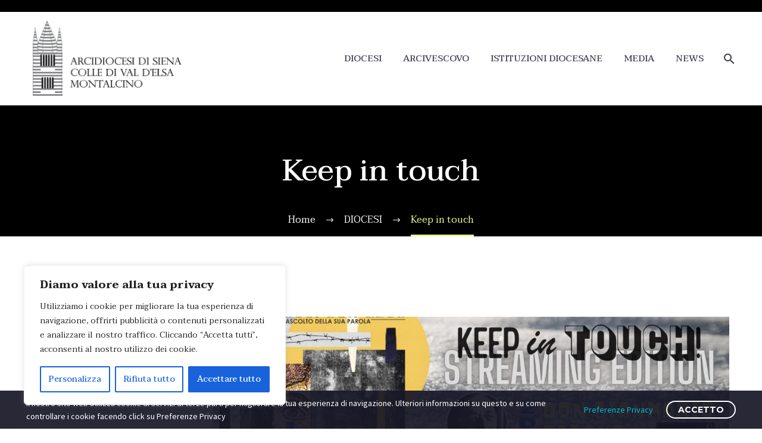

--- FILE ---
content_type: text/html; charset=UTF-8
request_url: https://www.arcidiocesi.siena.it/keep-in-touch/
body_size: 108582
content:
<!DOCTYPE html>
<!--[if IE 7]>
<html class="ie ie7" lang="it-IT" xmlns:og="https://ogp.me/ns#" xmlns:fb="https://ogp.me/ns/fb#">
<![endif]-->
<!--[if IE 8]>
<html class="ie ie8" lang="it-IT" xmlns:og="https://ogp.me/ns#" xmlns:fb="https://ogp.me/ns/fb#">
<![endif]-->
<!--[if !(IE 7) | !(IE 8) ]><!-->
<html lang="it-IT" xmlns:og="https://ogp.me/ns#" xmlns:fb="https://ogp.me/ns/fb#">
<!--<![endif]-->
<head>
	<meta charset="UTF-8">
	<meta name="viewport" content="width=device-width, initial-scale=1.0" />
	<link rel="profile" href="https://gmpg.org/xfn/11">
	<link rel="pingback" href="https://www.arcidiocesi.siena.it/xmlrpc.php">
	<title>Keep in touch  &#8211; Arcidiocesisiena</title>
<meta name='robots' content='max-image-preview:large' />
<link rel='dns-prefetch' href='//fonts.googleapis.com' />
<link rel="alternate" type="application/rss+xml" title="Arcidiocesisiena &raquo; Feed" href="https://www.arcidiocesi.siena.it/feed/" />
<link rel="alternate" type="application/rss+xml" title="Arcidiocesisiena &raquo; Feed dei commenti" href="https://www.arcidiocesi.siena.it/comments/feed/" />
<link rel="alternate" title="oEmbed (JSON)" type="application/json+oembed" href="https://www.arcidiocesi.siena.it/wp-json/oembed/1.0/embed?url=https%3A%2F%2Fwww.arcidiocesi.siena.it%2Fkeep-in-touch%2F" />
<link rel="alternate" title="oEmbed (XML)" type="text/xml+oembed" href="https://www.arcidiocesi.siena.it/wp-json/oembed/1.0/embed?url=https%3A%2F%2Fwww.arcidiocesi.siena.it%2Fkeep-in-touch%2F&#038;format=xml" />
<style id='wp-img-auto-sizes-contain-inline-css' type='text/css'>
img:is([sizes=auto i],[sizes^="auto," i]){contain-intrinsic-size:3000px 1500px}
/*# sourceURL=wp-img-auto-sizes-contain-inline-css */
</style>
<link rel='stylesheet' id='pt-cv-public-style-css' href='https://www.arcidiocesi.siena.it/wp-content/plugins/content-views-query-and-display-post-page/public/assets/css/cv.css?ver=4.1' type='text/css' media='all' />
<link rel='stylesheet' id='pt-cv-public-pro-style-css' href='https://www.arcidiocesi.siena.it/wp-content/plugins/pt-content-views-pro/public/assets/css/cvpro.min.css?ver=5.1.2.2' type='text/css' media='all' />
<link rel='stylesheet' id='thegem-preloader-css' href='https://www.arcidiocesi.siena.it/wp-content/themes/thegem/css/thegem-preloader.css?ver=5.10.4.2' type='text/css' media='all' />
<style id='thegem-preloader-inline-css' type='text/css'>

		body:not(.compose-mode) .gem-icon-style-gradient span,
		body:not(.compose-mode) .gem-icon .gem-icon-half-1,
		body:not(.compose-mode) .gem-icon .gem-icon-half-2 {
			opacity: 0 !important;
			}
/*# sourceURL=thegem-preloader-inline-css */
</style>
<link rel='stylesheet' id='thegem-reset-css' href='https://www.arcidiocesi.siena.it/wp-content/themes/thegem/css/thegem-reset.css?ver=5.10.4.2' type='text/css' media='all' />
<link rel='stylesheet' id='thegem-grid-css' href='https://www.arcidiocesi.siena.it/wp-content/themes/thegem/css/thegem-grid.css?ver=5.10.4.2' type='text/css' media='all' />
<link rel='stylesheet' id='thegem-header-css' href='https://www.arcidiocesi.siena.it/wp-content/themes/thegem/css/thegem-header.css?ver=5.10.4.2' type='text/css' media='all' />
<link rel='stylesheet' id='thegem-style-css' href='https://www.arcidiocesi.siena.it/wp-content/themes/thegem/style.css?ver=6.9' type='text/css' media='all' />
<link rel='stylesheet' id='thegem-widgets-css' href='https://www.arcidiocesi.siena.it/wp-content/themes/thegem/css/thegem-widgets.css?ver=5.10.4.2' type='text/css' media='all' />
<link rel='stylesheet' id='thegem-new-css-css' href='https://www.arcidiocesi.siena.it/wp-content/themes/thegem/css/thegem-new-css.css?ver=5.10.4.2' type='text/css' media='all' />
<link rel='stylesheet' id='perevazka-css-css-css' href='https://www.arcidiocesi.siena.it/wp-content/themes/thegem/css/thegem-perevazka-css.css?ver=5.10.4.2' type='text/css' media='all' />
<link rel='stylesheet' id='thegem-google-fonts-css' href='//fonts.googleapis.com/css?family=Taviraj%3A100%2C100italic%2C200%2C200italic%2C300%2C300italic%2C400%2C400italic%2C500%2C500italic%2C600%2C600italic%2C700%2C700italic%2C800%2C800italic%2C900%2C900italic%7CSource+Sans+Pro%3A200%2C200italic%2C300%2C300italic%2C400%2C400italic%2C600%2C600italic%2C700%2C700italic%2C900%2C900italic%7CMontserrat%3A100%2C200%2C300%2C400%2C500%2C600%2C700%2C800%2C900%2C100italic%2C200italic%2C300italic%2C400italic%2C500italic%2C600italic%2C700italic%2C800italic%2C900italic&#038;subset=latin%2Clatin-ext%2Cthai%2Cvietnamese%2Ccyrillic%2Ccyrillic-ext%2Cgreek%2Cgreek-ext&#038;ver=6.9' type='text/css' media='all' />
<link rel='stylesheet' id='thegem-custom-css' href='https://www.arcidiocesi.siena.it/wp-content/uploads/thegem/css/custom-Isr2IIys.css?ver=5.10.4.2' type='text/css' media='all' />
<style id='thegem-custom-inline-css' type='text/css'>
.vc_custom_1614251665806{border-top-width: 1px !important;background-color: #ffffff !important;border-top-color: #232323 !important;border-top-style: solid !important;}.vc_custom_1631626194857{background-color: #020202 !important;}
#page-title {background-color: #000000;padding-top: 80px;padding-bottom: 80px;}#page-title h1,#page-title .title-rich-content {color: #ffffff;}.page-title-excerpt {color: #ffffff;margin-top: 18px;}#page-title .page-title-title {}#page-title .page-title-title .styled-subtitle.light,#page-title .page-title-excerpt .styled-subtitle.light{ font-family: var(--thegem-to-light-title-font-family); font-style: normal; font-weight: normal;}#page-title .page-title-title .title-main-menu,#page-title .page-title-excerpt .title-main-menu{ font-family: var(--thegem-to-menu-font-family); font-style: var(--thegem-to-menu-font-style); font-weight: var(--thegem-to-menu-font-weight); text-transform: var(--thegem-to-menu-text-transform); font-size: var(--thegem-to-menu-font-size); line-height: var(--thegem-to-menu-line-height); letter-spacing: var(--thegem-to-menu-letter-spacing, 0);}#page-title .page-title-title .title-main-menu.light,#page-title .page-title-excerpt .title-main-menu.light{ font-family: var(--thegem-to-light-title-font-family); font-style: normal; font-weight: normal;}#page-title .page-title-title .title-body,#page-title .page-title-excerpt .title-body{ font-family: var(--thegem-to-body-font-family); font-style: var(--thegem-to-body-font-style); font-weight: var(--thegem-to-body-font-weight); text-transform: var(--thegem-to-body-text-transform, none); font-size: var(--thegem-to-body-font-size); line-height: var(--thegem-to-body-line-height); letter-spacing: var(--thegem-to-body-letter-spacing);}#page-title .page-title-title .title-body.light,#page-title .page-title-excerpt .title-body.light{ font-family: var(--thegem-to-light-title-font-family); font-style: normal; font-weight: normal;}#page-title .page-title-title .title-tiny-body,#page-title .page-title-excerpt .title-tiny-body{ font-family: var(--thegem-to-body-tiny-font-family); font-style: var(--thegem-to-body-tiny-font-style); font-weight: var(--thegem-to-body-tiny-font-weight); text-transform: var(--thegem-to-body-tiny-text-transform, none); font-size: var(--thegem-to-body-tiny-font-size); line-height: var(--thegem-to-body-tiny-line-height); letter-spacing: var(--thegem-to-body-tiny-letter-spacing);}#page-title .page-title-title .title-tiny-body.light,#page-title .page-title-excerpt .title-tiny-body.light{ font-family: var(--thegem-to-light-title-font-family); font-style: normal; font-weight: normal;}.page-title-inner,body .breadcrumbs{padding-left: 0px;padding-right: 0px;}body .page-title-block .breadcrumbs-container{	text-align: center;}.page-breadcrumbs ul li a,.page-breadcrumbs ul li:not(:last-child):after{	color: #99A9B5FF;}.page-breadcrumbs ul li{	color: #3C3950FF;}.page-breadcrumbs ul li a:hover{	color: #3C3950FF;}.block-content {padding-top: 135px;background-color: #ffffff;background-image: none;}.block-content:last-of-type {padding-bottom: 110px;}.gem-slideshow,.slideshow-preloader {background-color: #ffffff;}#top-area {	display: block;}@media (max-width: 991px) {#page-title {padding-top: 80px;padding-bottom: 80px;}.page-title-inner, body .breadcrumbs{padding-left: 0px;padding-right: 0px;}.page-title-excerpt {margin-top: 18px;}#page-title .page-title-title {margin-top: 0px;}.block-content {}.block-content:last-of-type {}#top-area {	display: block;}}@media (max-width: 767px) {#page-title {padding-top: 80px;padding-bottom: 80px;}.page-title-inner,body .breadcrumbs{padding-left: 0px;padding-right: 0px;}.page-title-excerpt {margin-top: 18px;}#page-title .page-title-title {margin-top: 0px;}.block-content {}.block-content:last-of-type {}#top-area {	display: none;}}
/*# sourceURL=thegem-custom-inline-css */
</style>
<link rel='stylesheet' id='js_composer_front-css' href='https://www.arcidiocesi.siena.it/wp-content/plugins/js_composer/assets/css/js_composer.min.css?ver=8.5' type='text/css' media='all' />
<link rel='stylesheet' id='thegem_js_composer_front-css' href='https://www.arcidiocesi.siena.it/wp-content/themes/thegem/css/thegem-js_composer_columns.css?ver=5.10.4.2' type='text/css' media='all' />
<link rel='stylesheet' id='thegem-additional-blog-1-css' href='https://www.arcidiocesi.siena.it/wp-content/themes/thegem/css/thegem-additional-blog-1.css?ver=5.10.4.2' type='text/css' media='all' />
<link rel='stylesheet' id='jquery-fancybox-css' href='https://www.arcidiocesi.siena.it/wp-content/themes/thegem/js/fancyBox/jquery.fancybox.min.css?ver=5.10.4.2' type='text/css' media='all' />
<link rel='stylesheet' id='thegem-vc_elements-css' href='https://www.arcidiocesi.siena.it/wp-content/themes/thegem/css/thegem-vc_elements.css?ver=5.10.4.2' type='text/css' media='all' />
<style id='wp-emoji-styles-inline-css' type='text/css'>

	img.wp-smiley, img.emoji {
		display: inline !important;
		border: none !important;
		box-shadow: none !important;
		height: 1em !important;
		width: 1em !important;
		margin: 0 0.07em !important;
		vertical-align: -0.1em !important;
		background: none !important;
		padding: 0 !important;
	}
/*# sourceURL=wp-emoji-styles-inline-css */
</style>
<link rel='stylesheet' id='wp-block-library-css' href='https://www.arcidiocesi.siena.it/wp-includes/css/dist/block-library/style.min.css?ver=6.9' type='text/css' media='all' />
<style id='global-styles-inline-css' type='text/css'>
:root{--wp--preset--aspect-ratio--square: 1;--wp--preset--aspect-ratio--4-3: 4/3;--wp--preset--aspect-ratio--3-4: 3/4;--wp--preset--aspect-ratio--3-2: 3/2;--wp--preset--aspect-ratio--2-3: 2/3;--wp--preset--aspect-ratio--16-9: 16/9;--wp--preset--aspect-ratio--9-16: 9/16;--wp--preset--color--black: #000000;--wp--preset--color--cyan-bluish-gray: #abb8c3;--wp--preset--color--white: #ffffff;--wp--preset--color--pale-pink: #f78da7;--wp--preset--color--vivid-red: #cf2e2e;--wp--preset--color--luminous-vivid-orange: #ff6900;--wp--preset--color--luminous-vivid-amber: #fcb900;--wp--preset--color--light-green-cyan: #7bdcb5;--wp--preset--color--vivid-green-cyan: #00d084;--wp--preset--color--pale-cyan-blue: #8ed1fc;--wp--preset--color--vivid-cyan-blue: #0693e3;--wp--preset--color--vivid-purple: #9b51e0;--wp--preset--gradient--vivid-cyan-blue-to-vivid-purple: linear-gradient(135deg,rgb(6,147,227) 0%,rgb(155,81,224) 100%);--wp--preset--gradient--light-green-cyan-to-vivid-green-cyan: linear-gradient(135deg,rgb(122,220,180) 0%,rgb(0,208,130) 100%);--wp--preset--gradient--luminous-vivid-amber-to-luminous-vivid-orange: linear-gradient(135deg,rgb(252,185,0) 0%,rgb(255,105,0) 100%);--wp--preset--gradient--luminous-vivid-orange-to-vivid-red: linear-gradient(135deg,rgb(255,105,0) 0%,rgb(207,46,46) 100%);--wp--preset--gradient--very-light-gray-to-cyan-bluish-gray: linear-gradient(135deg,rgb(238,238,238) 0%,rgb(169,184,195) 100%);--wp--preset--gradient--cool-to-warm-spectrum: linear-gradient(135deg,rgb(74,234,220) 0%,rgb(151,120,209) 20%,rgb(207,42,186) 40%,rgb(238,44,130) 60%,rgb(251,105,98) 80%,rgb(254,248,76) 100%);--wp--preset--gradient--blush-light-purple: linear-gradient(135deg,rgb(255,206,236) 0%,rgb(152,150,240) 100%);--wp--preset--gradient--blush-bordeaux: linear-gradient(135deg,rgb(254,205,165) 0%,rgb(254,45,45) 50%,rgb(107,0,62) 100%);--wp--preset--gradient--luminous-dusk: linear-gradient(135deg,rgb(255,203,112) 0%,rgb(199,81,192) 50%,rgb(65,88,208) 100%);--wp--preset--gradient--pale-ocean: linear-gradient(135deg,rgb(255,245,203) 0%,rgb(182,227,212) 50%,rgb(51,167,181) 100%);--wp--preset--gradient--electric-grass: linear-gradient(135deg,rgb(202,248,128) 0%,rgb(113,206,126) 100%);--wp--preset--gradient--midnight: linear-gradient(135deg,rgb(2,3,129) 0%,rgb(40,116,252) 100%);--wp--preset--font-size--small: 13px;--wp--preset--font-size--medium: 20px;--wp--preset--font-size--large: 36px;--wp--preset--font-size--x-large: 42px;--wp--preset--spacing--20: 0.44rem;--wp--preset--spacing--30: 0.67rem;--wp--preset--spacing--40: 1rem;--wp--preset--spacing--50: 1.5rem;--wp--preset--spacing--60: 2.25rem;--wp--preset--spacing--70: 3.38rem;--wp--preset--spacing--80: 5.06rem;--wp--preset--shadow--natural: 6px 6px 9px rgba(0, 0, 0, 0.2);--wp--preset--shadow--deep: 12px 12px 50px rgba(0, 0, 0, 0.4);--wp--preset--shadow--sharp: 6px 6px 0px rgba(0, 0, 0, 0.2);--wp--preset--shadow--outlined: 6px 6px 0px -3px rgb(255, 255, 255), 6px 6px rgb(0, 0, 0);--wp--preset--shadow--crisp: 6px 6px 0px rgb(0, 0, 0);}:where(.is-layout-flex){gap: 0.5em;}:where(.is-layout-grid){gap: 0.5em;}body .is-layout-flex{display: flex;}.is-layout-flex{flex-wrap: wrap;align-items: center;}.is-layout-flex > :is(*, div){margin: 0;}body .is-layout-grid{display: grid;}.is-layout-grid > :is(*, div){margin: 0;}:where(.wp-block-columns.is-layout-flex){gap: 2em;}:where(.wp-block-columns.is-layout-grid){gap: 2em;}:where(.wp-block-post-template.is-layout-flex){gap: 1.25em;}:where(.wp-block-post-template.is-layout-grid){gap: 1.25em;}.has-black-color{color: var(--wp--preset--color--black) !important;}.has-cyan-bluish-gray-color{color: var(--wp--preset--color--cyan-bluish-gray) !important;}.has-white-color{color: var(--wp--preset--color--white) !important;}.has-pale-pink-color{color: var(--wp--preset--color--pale-pink) !important;}.has-vivid-red-color{color: var(--wp--preset--color--vivid-red) !important;}.has-luminous-vivid-orange-color{color: var(--wp--preset--color--luminous-vivid-orange) !important;}.has-luminous-vivid-amber-color{color: var(--wp--preset--color--luminous-vivid-amber) !important;}.has-light-green-cyan-color{color: var(--wp--preset--color--light-green-cyan) !important;}.has-vivid-green-cyan-color{color: var(--wp--preset--color--vivid-green-cyan) !important;}.has-pale-cyan-blue-color{color: var(--wp--preset--color--pale-cyan-blue) !important;}.has-vivid-cyan-blue-color{color: var(--wp--preset--color--vivid-cyan-blue) !important;}.has-vivid-purple-color{color: var(--wp--preset--color--vivid-purple) !important;}.has-black-background-color{background-color: var(--wp--preset--color--black) !important;}.has-cyan-bluish-gray-background-color{background-color: var(--wp--preset--color--cyan-bluish-gray) !important;}.has-white-background-color{background-color: var(--wp--preset--color--white) !important;}.has-pale-pink-background-color{background-color: var(--wp--preset--color--pale-pink) !important;}.has-vivid-red-background-color{background-color: var(--wp--preset--color--vivid-red) !important;}.has-luminous-vivid-orange-background-color{background-color: var(--wp--preset--color--luminous-vivid-orange) !important;}.has-luminous-vivid-amber-background-color{background-color: var(--wp--preset--color--luminous-vivid-amber) !important;}.has-light-green-cyan-background-color{background-color: var(--wp--preset--color--light-green-cyan) !important;}.has-vivid-green-cyan-background-color{background-color: var(--wp--preset--color--vivid-green-cyan) !important;}.has-pale-cyan-blue-background-color{background-color: var(--wp--preset--color--pale-cyan-blue) !important;}.has-vivid-cyan-blue-background-color{background-color: var(--wp--preset--color--vivid-cyan-blue) !important;}.has-vivid-purple-background-color{background-color: var(--wp--preset--color--vivid-purple) !important;}.has-black-border-color{border-color: var(--wp--preset--color--black) !important;}.has-cyan-bluish-gray-border-color{border-color: var(--wp--preset--color--cyan-bluish-gray) !important;}.has-white-border-color{border-color: var(--wp--preset--color--white) !important;}.has-pale-pink-border-color{border-color: var(--wp--preset--color--pale-pink) !important;}.has-vivid-red-border-color{border-color: var(--wp--preset--color--vivid-red) !important;}.has-luminous-vivid-orange-border-color{border-color: var(--wp--preset--color--luminous-vivid-orange) !important;}.has-luminous-vivid-amber-border-color{border-color: var(--wp--preset--color--luminous-vivid-amber) !important;}.has-light-green-cyan-border-color{border-color: var(--wp--preset--color--light-green-cyan) !important;}.has-vivid-green-cyan-border-color{border-color: var(--wp--preset--color--vivid-green-cyan) !important;}.has-pale-cyan-blue-border-color{border-color: var(--wp--preset--color--pale-cyan-blue) !important;}.has-vivid-cyan-blue-border-color{border-color: var(--wp--preset--color--vivid-cyan-blue) !important;}.has-vivid-purple-border-color{border-color: var(--wp--preset--color--vivid-purple) !important;}.has-vivid-cyan-blue-to-vivid-purple-gradient-background{background: var(--wp--preset--gradient--vivid-cyan-blue-to-vivid-purple) !important;}.has-light-green-cyan-to-vivid-green-cyan-gradient-background{background: var(--wp--preset--gradient--light-green-cyan-to-vivid-green-cyan) !important;}.has-luminous-vivid-amber-to-luminous-vivid-orange-gradient-background{background: var(--wp--preset--gradient--luminous-vivid-amber-to-luminous-vivid-orange) !important;}.has-luminous-vivid-orange-to-vivid-red-gradient-background{background: var(--wp--preset--gradient--luminous-vivid-orange-to-vivid-red) !important;}.has-very-light-gray-to-cyan-bluish-gray-gradient-background{background: var(--wp--preset--gradient--very-light-gray-to-cyan-bluish-gray) !important;}.has-cool-to-warm-spectrum-gradient-background{background: var(--wp--preset--gradient--cool-to-warm-spectrum) !important;}.has-blush-light-purple-gradient-background{background: var(--wp--preset--gradient--blush-light-purple) !important;}.has-blush-bordeaux-gradient-background{background: var(--wp--preset--gradient--blush-bordeaux) !important;}.has-luminous-dusk-gradient-background{background: var(--wp--preset--gradient--luminous-dusk) !important;}.has-pale-ocean-gradient-background{background: var(--wp--preset--gradient--pale-ocean) !important;}.has-electric-grass-gradient-background{background: var(--wp--preset--gradient--electric-grass) !important;}.has-midnight-gradient-background{background: var(--wp--preset--gradient--midnight) !important;}.has-small-font-size{font-size: var(--wp--preset--font-size--small) !important;}.has-medium-font-size{font-size: var(--wp--preset--font-size--medium) !important;}.has-large-font-size{font-size: var(--wp--preset--font-size--large) !important;}.has-x-large-font-size{font-size: var(--wp--preset--font-size--x-large) !important;}
/*# sourceURL=global-styles-inline-css */
</style>

<style id='classic-theme-styles-inline-css' type='text/css'>
/*! This file is auto-generated */
.wp-block-button__link{color:#fff;background-color:#32373c;border-radius:9999px;box-shadow:none;text-decoration:none;padding:calc(.667em + 2px) calc(1.333em + 2px);font-size:1.125em}.wp-block-file__button{background:#32373c;color:#fff;text-decoration:none}
/*# sourceURL=/wp-includes/css/classic-themes.min.css */
</style>
<link rel='stylesheet' id='arcidiocesisiena-css' href='https://www.arcidiocesi.siena.it/wp-content/plugins/arcidiocesi-clean-rewrite/style.css?ver=6.9' type='text/css' media='all' />
<link rel='stylesheet' id='thegem-gdpr-css' href='https://www.arcidiocesi.siena.it/wp-content/plugins/thegem-elements/inc/gdpr/assets/css/public.css?ver=1.0' type='text/css' media='all' />
<style id='thegem-gdpr-inline-css' type='text/css'>
.gdpr-consent-bar{background-color:rgba(24,24,40,0.93);}
.gdpr-consent-bar-text{color:#ffffff;font-family:'Source Sans Pro';font-weight:normal;font-size:14px;line-height:22px;}
.btn-gdpr-preferences-open{color:#00bcd4;font-family:'Source Sans Pro';font-weight:normal;font-size:14px;line-height:22px;}
.btn-gdpr-preferences-open:hover{color:#ffffff;}
.btn-gdpr-agreement{color:#ffffff;border-color:#ffffff;}
.btn-gdpr-agreement:hover{color:#181828;background-color:#ffffff;border-color:#ffffff;}
.gdpr-privacy-preferences{background-color:rgba(57,61,80,0.8);}
.gdpr-privacy-preferences-box{background-color:#ffffff;}
.gdpr-privacy-preferences-consent-item{border-bottom-color:#dfe5e8;}
.gdpr-privacy-preferences-title{color:#3c3950;font-family:'Montserrat UltraLight';font-weight:normal;font-size:24px;line-height:38px;}
.gdpr-privacy-preferences-title:before{color:#00bcd4;}
.gdpr-privacy-preferences-text{color:#5f727f;font-family:'Source Sans Pro';font-weight:normal;font-size:14px;line-height:23px;}
.btn-gdpr-privacy-save-preferences{color:#00bcd4;background-color:#f4f6f7;border-color:#00bcd4;}
.btn-gdpr-privacy-save-preferences:hover{color:#f4f6f7;background-color:#00bcd4;border-color:#00bcd4;}
.gdpr-privacy-checkbox .gdpr-privacy-checkbox-check{background-color:#b6c6c9;}
.gdpr-privacy-checkbox input:checked ~ .gdpr-privacy-checkbox-check{background-color:#00bcd4;}
.gdpr-privacy-preferences-footer{background-color:#f4f6f7;}
.gdpr-privacy-preferences-footer-links a{color:#00bcd4;}
.gdpr-privacy-preferences-footer-links a:hover{color:#00bcd4;}

/*# sourceURL=thegem-gdpr-inline-css */
</style>
<script type="text/javascript">function fullHeightRow() {
			var fullHeight,
				offsetTop,
				element = document.getElementsByClassName('vc_row-o-full-height')[0];
			if (element) {
				fullHeight = window.innerHeight;
				offsetTop = window.pageYOffset + element.getBoundingClientRect().top;
				if (offsetTop < fullHeight) {
					fullHeight = 100 - offsetTop / (fullHeight / 100);
					element.style.minHeight = fullHeight + 'vh'
				}
			}
		}</script><script type="text/javascript" id="cookie-law-info-js-extra">
/* <![CDATA[ */
var _ckyConfig = {"_ipData":[],"_assetsURL":"https://www.arcidiocesi.siena.it/wp-content/plugins/cookie-law-info/lite/frontend/images/","_publicURL":"https://www.arcidiocesi.siena.it","_expiry":"365","_categories":[{"name":"Necessaria","slug":"necessary","isNecessary":true,"ccpaDoNotSell":true,"cookies":[],"active":true,"defaultConsent":{"gdpr":true,"ccpa":true}},{"name":"Funzionale","slug":"functional","isNecessary":false,"ccpaDoNotSell":true,"cookies":[],"active":true,"defaultConsent":{"gdpr":false,"ccpa":false}},{"name":"Analitica","slug":"analytics","isNecessary":false,"ccpaDoNotSell":true,"cookies":[],"active":true,"defaultConsent":{"gdpr":false,"ccpa":false}},{"name":"Prestazioni","slug":"performance","isNecessary":false,"ccpaDoNotSell":true,"cookies":[],"active":true,"defaultConsent":{"gdpr":false,"ccpa":false}},{"name":"Pubblicitari","slug":"advertisement","isNecessary":false,"ccpaDoNotSell":true,"cookies":[],"active":true,"defaultConsent":{"gdpr":false,"ccpa":false}}],"_activeLaw":"gdpr","_rootDomain":"","_block":"1","_showBanner":"1","_bannerConfig":{"settings":{"type":"box","preferenceCenterType":"popup","position":"bottom-left","applicableLaw":"gdpr"},"behaviours":{"reloadBannerOnAccept":false,"loadAnalyticsByDefault":false,"animations":{"onLoad":"animate","onHide":"sticky"}},"config":{"revisitConsent":{"status":true,"tag":"revisit-consent","position":"bottom-left","meta":{"url":"#"},"styles":{"background-color":"#0056A7"},"elements":{"title":{"type":"text","tag":"revisit-consent-title","status":true,"styles":{"color":"#0056a7"}}}},"preferenceCenter":{"toggle":{"status":true,"tag":"detail-category-toggle","type":"toggle","states":{"active":{"styles":{"background-color":"#1863DC"}},"inactive":{"styles":{"background-color":"#D0D5D2"}}}}},"categoryPreview":{"status":false,"toggle":{"status":true,"tag":"detail-category-preview-toggle","type":"toggle","states":{"active":{"styles":{"background-color":"#1863DC"}},"inactive":{"styles":{"background-color":"#D0D5D2"}}}}},"videoPlaceholder":{"status":true,"styles":{"background-color":"#000000","border-color":"#000000","color":"#ffffff"}},"readMore":{"status":false,"tag":"readmore-button","type":"link","meta":{"noFollow":true,"newTab":true},"styles":{"color":"#1863DC","background-color":"transparent","border-color":"transparent"}},"auditTable":{"status":true},"optOption":{"status":true,"toggle":{"status":true,"tag":"optout-option-toggle","type":"toggle","states":{"active":{"styles":{"background-color":"#1863dc"}},"inactive":{"styles":{"background-color":"#FFFFFF"}}}}}}},"_version":"3.3.1","_logConsent":"1","_tags":[{"tag":"accept-button","styles":{"color":"#FFFFFF","background-color":"#1863DC","border-color":"#1863DC"}},{"tag":"reject-button","styles":{"color":"#1863DC","background-color":"transparent","border-color":"#1863DC"}},{"tag":"settings-button","styles":{"color":"#1863DC","background-color":"transparent","border-color":"#1863DC"}},{"tag":"readmore-button","styles":{"color":"#1863DC","background-color":"transparent","border-color":"transparent"}},{"tag":"donotsell-button","styles":{"color":"#1863DC","background-color":"transparent","border-color":"transparent"}},{"tag":"accept-button","styles":{"color":"#FFFFFF","background-color":"#1863DC","border-color":"#1863DC"}},{"tag":"revisit-consent","styles":{"background-color":"#0056A7"}}],"_shortCodes":[{"key":"cky_readmore","content":"\u003Ca href=\"#\" class=\"cky-policy\" aria-label=\"Politica sui cookie\" target=\"_blank\" rel=\"noopener\" data-cky-tag=\"readmore-button\"\u003EPolitica sui cookie\u003C/a\u003E","tag":"readmore-button","status":false,"attributes":{"rel":"nofollow","target":"_blank"}},{"key":"cky_show_desc","content":"\u003Cbutton class=\"cky-show-desc-btn\" data-cky-tag=\"show-desc-button\" aria-label=\"Mostra di pi\u00f9\"\u003EMostra di pi\u00f9\u003C/button\u003E","tag":"show-desc-button","status":true,"attributes":[]},{"key":"cky_hide_desc","content":"\u003Cbutton class=\"cky-show-desc-btn\" data-cky-tag=\"hide-desc-button\" aria-label=\"Mostra meno\"\u003EMostra meno\u003C/button\u003E","tag":"hide-desc-button","status":true,"attributes":[]},{"key":"cky_category_toggle_label","content":"[cky_{{status}}_category_label] [cky_preference_{{category_slug}}_title]","tag":"","status":true,"attributes":[]},{"key":"cky_enable_category_label","content":"Abilitare","tag":"","status":true,"attributes":[]},{"key":"cky_disable_category_label","content":"Disattivare","tag":"","status":true,"attributes":[]},{"key":"cky_video_placeholder","content":"\u003Cdiv class=\"video-placeholder-normal\" data-cky-tag=\"video-placeholder\" id=\"[UNIQUEID]\"\u003E\u003Cp class=\"video-placeholder-text-normal\" data-cky-tag=\"placeholder-title\"\u003ESi prega di accettare il consenso ai cookie\u003C/p\u003E\u003C/div\u003E","tag":"","status":true,"attributes":[]},{"key":"cky_enable_optout_label","content":"Abilitare","tag":"","status":true,"attributes":[]},{"key":"cky_disable_optout_label","content":"Disattivare","tag":"","status":true,"attributes":[]},{"key":"cky_optout_toggle_label","content":"[cky_{{status}}_optout_label] [cky_optout_option_title]","tag":"","status":true,"attributes":[]},{"key":"cky_optout_option_title","content":"Non vendere o condividere i miei dati personali","tag":"","status":true,"attributes":[]},{"key":"cky_optout_close_label","content":"Vicino","tag":"","status":true,"attributes":[]},{"key":"cky_preference_close_label","content":"Vicino","tag":"","status":true,"attributes":[]}],"_rtl":"","_language":"it","_providersToBlock":[]};
var _ckyStyles = {"css":".cky-overlay{background: #000000; opacity: 0.4; position: fixed; top: 0; left: 0; width: 100%; height: 100%; z-index: 99999999;}.cky-hide{display: none;}.cky-btn-revisit-wrapper{display: flex; align-items: center; justify-content: center; background: #0056a7; width: 45px; height: 45px; border-radius: 50%; position: fixed; z-index: 999999; cursor: pointer;}.cky-revisit-bottom-left{bottom: 15px; left: 15px;}.cky-revisit-bottom-right{bottom: 15px; right: 15px;}.cky-btn-revisit-wrapper .cky-btn-revisit{display: flex; align-items: center; justify-content: center; background: none; border: none; cursor: pointer; position: relative; margin: 0; padding: 0;}.cky-btn-revisit-wrapper .cky-btn-revisit img{max-width: fit-content; margin: 0; height: 30px; width: 30px;}.cky-revisit-bottom-left:hover::before{content: attr(data-tooltip); position: absolute; background: #4e4b66; color: #ffffff; left: calc(100% + 7px); font-size: 12px; line-height: 16px; width: max-content; padding: 4px 8px; border-radius: 4px;}.cky-revisit-bottom-left:hover::after{position: absolute; content: \"\"; border: 5px solid transparent; left: calc(100% + 2px); border-left-width: 0; border-right-color: #4e4b66;}.cky-revisit-bottom-right:hover::before{content: attr(data-tooltip); position: absolute; background: #4e4b66; color: #ffffff; right: calc(100% + 7px); font-size: 12px; line-height: 16px; width: max-content; padding: 4px 8px; border-radius: 4px;}.cky-revisit-bottom-right:hover::after{position: absolute; content: \"\"; border: 5px solid transparent; right: calc(100% + 2px); border-right-width: 0; border-left-color: #4e4b66;}.cky-revisit-hide{display: none;}.cky-consent-container{position: fixed; width: 440px; box-sizing: border-box; z-index: 9999999; border-radius: 6px;}.cky-consent-container .cky-consent-bar{background: #ffffff; border: 1px solid; padding: 20px 26px; box-shadow: 0 -1px 10px 0 #acabab4d; border-radius: 6px;}.cky-box-bottom-left{bottom: 40px; left: 40px;}.cky-box-bottom-right{bottom: 40px; right: 40px;}.cky-box-top-left{top: 40px; left: 40px;}.cky-box-top-right{top: 40px; right: 40px;}.cky-custom-brand-logo-wrapper .cky-custom-brand-logo{width: 100px; height: auto; margin: 0 0 12px 0;}.cky-notice .cky-title{color: #212121; font-weight: 700; font-size: 18px; line-height: 24px; margin: 0 0 12px 0;}.cky-notice-des *,.cky-preference-content-wrapper *,.cky-accordion-header-des *,.cky-gpc-wrapper .cky-gpc-desc *{font-size: 14px;}.cky-notice-des{color: #212121; font-size: 14px; line-height: 24px; font-weight: 400;}.cky-notice-des img{height: 25px; width: 25px;}.cky-consent-bar .cky-notice-des p,.cky-gpc-wrapper .cky-gpc-desc p,.cky-preference-body-wrapper .cky-preference-content-wrapper p,.cky-accordion-header-wrapper .cky-accordion-header-des p,.cky-cookie-des-table li div:last-child p{color: inherit; margin-top: 0; overflow-wrap: break-word;}.cky-notice-des P:last-child,.cky-preference-content-wrapper p:last-child,.cky-cookie-des-table li div:last-child p:last-child,.cky-gpc-wrapper .cky-gpc-desc p:last-child{margin-bottom: 0;}.cky-notice-des a.cky-policy,.cky-notice-des button.cky-policy{font-size: 14px; color: #1863dc; white-space: nowrap; cursor: pointer; background: transparent; border: 1px solid; text-decoration: underline;}.cky-notice-des button.cky-policy{padding: 0;}.cky-notice-des a.cky-policy:focus-visible,.cky-notice-des button.cky-policy:focus-visible,.cky-preference-content-wrapper .cky-show-desc-btn:focus-visible,.cky-accordion-header .cky-accordion-btn:focus-visible,.cky-preference-header .cky-btn-close:focus-visible,.cky-switch input[type=\"checkbox\"]:focus-visible,.cky-footer-wrapper a:focus-visible,.cky-btn:focus-visible{outline: 2px solid #1863dc; outline-offset: 2px;}.cky-btn:focus:not(:focus-visible),.cky-accordion-header .cky-accordion-btn:focus:not(:focus-visible),.cky-preference-content-wrapper .cky-show-desc-btn:focus:not(:focus-visible),.cky-btn-revisit-wrapper .cky-btn-revisit:focus:not(:focus-visible),.cky-preference-header .cky-btn-close:focus:not(:focus-visible),.cky-consent-bar .cky-banner-btn-close:focus:not(:focus-visible){outline: 0;}button.cky-show-desc-btn:not(:hover):not(:active){color: #1863dc; background: transparent;}button.cky-accordion-btn:not(:hover):not(:active),button.cky-banner-btn-close:not(:hover):not(:active),button.cky-btn-revisit:not(:hover):not(:active),button.cky-btn-close:not(:hover):not(:active){background: transparent;}.cky-consent-bar button:hover,.cky-modal.cky-modal-open button:hover,.cky-consent-bar button:focus,.cky-modal.cky-modal-open button:focus{text-decoration: none;}.cky-notice-btn-wrapper{display: flex; justify-content: flex-start; align-items: center; flex-wrap: wrap; margin-top: 16px;}.cky-notice-btn-wrapper .cky-btn{text-shadow: none; box-shadow: none;}.cky-btn{flex: auto; max-width: 100%; font-size: 14px; font-family: inherit; line-height: 24px; padding: 8px; font-weight: 500; margin: 0 8px 0 0; border-radius: 2px; cursor: pointer; text-align: center; text-transform: none; min-height: 0;}.cky-btn:hover{opacity: 0.8;}.cky-btn-customize{color: #1863dc; background: transparent; border: 2px solid #1863dc;}.cky-btn-reject{color: #1863dc; background: transparent; border: 2px solid #1863dc;}.cky-btn-accept{background: #1863dc; color: #ffffff; border: 2px solid #1863dc;}.cky-btn:last-child{margin-right: 0;}@media (max-width: 576px){.cky-box-bottom-left{bottom: 0; left: 0;}.cky-box-bottom-right{bottom: 0; right: 0;}.cky-box-top-left{top: 0; left: 0;}.cky-box-top-right{top: 0; right: 0;}}@media (max-width: 440px){.cky-box-bottom-left, .cky-box-bottom-right, .cky-box-top-left, .cky-box-top-right{width: 100%; max-width: 100%;}.cky-consent-container .cky-consent-bar{padding: 20px 0;}.cky-custom-brand-logo-wrapper, .cky-notice .cky-title, .cky-notice-des, .cky-notice-btn-wrapper{padding: 0 24px;}.cky-notice-des{max-height: 40vh; overflow-y: scroll;}.cky-notice-btn-wrapper{flex-direction: column; margin-top: 0;}.cky-btn{width: 100%; margin: 10px 0 0 0;}.cky-notice-btn-wrapper .cky-btn-customize{order: 2;}.cky-notice-btn-wrapper .cky-btn-reject{order: 3;}.cky-notice-btn-wrapper .cky-btn-accept{order: 1; margin-top: 16px;}}@media (max-width: 352px){.cky-notice .cky-title{font-size: 16px;}.cky-notice-des *{font-size: 12px;}.cky-notice-des, .cky-btn{font-size: 12px;}}.cky-modal.cky-modal-open{display: flex; visibility: visible; -webkit-transform: translate(-50%, -50%); -moz-transform: translate(-50%, -50%); -ms-transform: translate(-50%, -50%); -o-transform: translate(-50%, -50%); transform: translate(-50%, -50%); top: 50%; left: 50%; transition: all 1s ease;}.cky-modal{box-shadow: 0 32px 68px rgba(0, 0, 0, 0.3); margin: 0 auto; position: fixed; max-width: 100%; background: #ffffff; top: 50%; box-sizing: border-box; border-radius: 6px; z-index: 999999999; color: #212121; -webkit-transform: translate(-50%, 100%); -moz-transform: translate(-50%, 100%); -ms-transform: translate(-50%, 100%); -o-transform: translate(-50%, 100%); transform: translate(-50%, 100%); visibility: hidden; transition: all 0s ease;}.cky-preference-center{max-height: 79vh; overflow: hidden; width: 845px; overflow: hidden; flex: 1 1 0; display: flex; flex-direction: column; border-radius: 6px;}.cky-preference-header{display: flex; align-items: center; justify-content: space-between; padding: 22px 24px; border-bottom: 1px solid;}.cky-preference-header .cky-preference-title{font-size: 18px; font-weight: 700; line-height: 24px;}.cky-preference-header .cky-btn-close{margin: 0; cursor: pointer; vertical-align: middle; padding: 0; background: none; border: none; width: auto; height: auto; min-height: 0; line-height: 0; text-shadow: none; box-shadow: none;}.cky-preference-header .cky-btn-close img{margin: 0; height: 10px; width: 10px;}.cky-preference-body-wrapper{padding: 0 24px; flex: 1; overflow: auto; box-sizing: border-box;}.cky-preference-content-wrapper,.cky-gpc-wrapper .cky-gpc-desc{font-size: 14px; line-height: 24px; font-weight: 400; padding: 12px 0;}.cky-preference-content-wrapper{border-bottom: 1px solid;}.cky-preference-content-wrapper img{height: 25px; width: 25px;}.cky-preference-content-wrapper .cky-show-desc-btn{font-size: 14px; font-family: inherit; color: #1863dc; text-decoration: none; line-height: 24px; padding: 0; margin: 0; white-space: nowrap; cursor: pointer; background: transparent; border-color: transparent; text-transform: none; min-height: 0; text-shadow: none; box-shadow: none;}.cky-accordion-wrapper{margin-bottom: 10px;}.cky-accordion{border-bottom: 1px solid;}.cky-accordion:last-child{border-bottom: none;}.cky-accordion .cky-accordion-item{display: flex; margin-top: 10px;}.cky-accordion .cky-accordion-body{display: none;}.cky-accordion.cky-accordion-active .cky-accordion-body{display: block; padding: 0 22px; margin-bottom: 16px;}.cky-accordion-header-wrapper{cursor: pointer; width: 100%;}.cky-accordion-item .cky-accordion-header{display: flex; justify-content: space-between; align-items: center;}.cky-accordion-header .cky-accordion-btn{font-size: 16px; font-family: inherit; color: #212121; line-height: 24px; background: none; border: none; font-weight: 700; padding: 0; margin: 0; cursor: pointer; text-transform: none; min-height: 0; text-shadow: none; box-shadow: none;}.cky-accordion-header .cky-always-active{color: #008000; font-weight: 600; line-height: 24px; font-size: 14px;}.cky-accordion-header-des{font-size: 14px; line-height: 24px; margin: 10px 0 16px 0;}.cky-accordion-chevron{margin-right: 22px; position: relative; cursor: pointer;}.cky-accordion-chevron-hide{display: none;}.cky-accordion .cky-accordion-chevron i::before{content: \"\"; position: absolute; border-right: 1.4px solid; border-bottom: 1.4px solid; border-color: inherit; height: 6px; width: 6px; -webkit-transform: rotate(-45deg); -moz-transform: rotate(-45deg); -ms-transform: rotate(-45deg); -o-transform: rotate(-45deg); transform: rotate(-45deg); transition: all 0.2s ease-in-out; top: 8px;}.cky-accordion.cky-accordion-active .cky-accordion-chevron i::before{-webkit-transform: rotate(45deg); -moz-transform: rotate(45deg); -ms-transform: rotate(45deg); -o-transform: rotate(45deg); transform: rotate(45deg);}.cky-audit-table{background: #f4f4f4; border-radius: 6px;}.cky-audit-table .cky-empty-cookies-text{color: inherit; font-size: 12px; line-height: 24px; margin: 0; padding: 10px;}.cky-audit-table .cky-cookie-des-table{font-size: 12px; line-height: 24px; font-weight: normal; padding: 15px 10px; border-bottom: 1px solid; border-bottom-color: inherit; margin: 0;}.cky-audit-table .cky-cookie-des-table:last-child{border-bottom: none;}.cky-audit-table .cky-cookie-des-table li{list-style-type: none; display: flex; padding: 3px 0;}.cky-audit-table .cky-cookie-des-table li:first-child{padding-top: 0;}.cky-cookie-des-table li div:first-child{width: 100px; font-weight: 600; word-break: break-word; word-wrap: break-word;}.cky-cookie-des-table li div:last-child{flex: 1; word-break: break-word; word-wrap: break-word; margin-left: 8px;}.cky-footer-shadow{display: block; width: 100%; height: 40px; background: linear-gradient(180deg, rgba(255, 255, 255, 0) 0%, #ffffff 100%); position: absolute; bottom: calc(100% - 1px);}.cky-footer-wrapper{position: relative;}.cky-prefrence-btn-wrapper{display: flex; flex-wrap: wrap; align-items: center; justify-content: center; padding: 22px 24px; border-top: 1px solid;}.cky-prefrence-btn-wrapper .cky-btn{flex: auto; max-width: 100%; text-shadow: none; box-shadow: none;}.cky-btn-preferences{color: #1863dc; background: transparent; border: 2px solid #1863dc;}.cky-preference-header,.cky-preference-body-wrapper,.cky-preference-content-wrapper,.cky-accordion-wrapper,.cky-accordion,.cky-accordion-wrapper,.cky-footer-wrapper,.cky-prefrence-btn-wrapper{border-color: inherit;}@media (max-width: 845px){.cky-modal{max-width: calc(100% - 16px);}}@media (max-width: 576px){.cky-modal{max-width: 100%;}.cky-preference-center{max-height: 100vh;}.cky-prefrence-btn-wrapper{flex-direction: column;}.cky-accordion.cky-accordion-active .cky-accordion-body{padding-right: 0;}.cky-prefrence-btn-wrapper .cky-btn{width: 100%; margin: 10px 0 0 0;}.cky-prefrence-btn-wrapper .cky-btn-reject{order: 3;}.cky-prefrence-btn-wrapper .cky-btn-accept{order: 1; margin-top: 0;}.cky-prefrence-btn-wrapper .cky-btn-preferences{order: 2;}}@media (max-width: 425px){.cky-accordion-chevron{margin-right: 15px;}.cky-notice-btn-wrapper{margin-top: 0;}.cky-accordion.cky-accordion-active .cky-accordion-body{padding: 0 15px;}}@media (max-width: 352px){.cky-preference-header .cky-preference-title{font-size: 16px;}.cky-preference-header{padding: 16px 24px;}.cky-preference-content-wrapper *, .cky-accordion-header-des *{font-size: 12px;}.cky-preference-content-wrapper, .cky-preference-content-wrapper .cky-show-more, .cky-accordion-header .cky-always-active, .cky-accordion-header-des, .cky-preference-content-wrapper .cky-show-desc-btn, .cky-notice-des a.cky-policy{font-size: 12px;}.cky-accordion-header .cky-accordion-btn{font-size: 14px;}}.cky-switch{display: flex;}.cky-switch input[type=\"checkbox\"]{position: relative; width: 44px; height: 24px; margin: 0; background: #d0d5d2; -webkit-appearance: none; border-radius: 50px; cursor: pointer; outline: 0; border: none; top: 0;}.cky-switch input[type=\"checkbox\"]:checked{background: #1863dc;}.cky-switch input[type=\"checkbox\"]:before{position: absolute; content: \"\"; height: 20px; width: 20px; left: 2px; bottom: 2px; border-radius: 50%; background-color: white; -webkit-transition: 0.4s; transition: 0.4s; margin: 0;}.cky-switch input[type=\"checkbox\"]:after{display: none;}.cky-switch input[type=\"checkbox\"]:checked:before{-webkit-transform: translateX(20px); -ms-transform: translateX(20px); transform: translateX(20px);}@media (max-width: 425px){.cky-switch input[type=\"checkbox\"]{width: 38px; height: 21px;}.cky-switch input[type=\"checkbox\"]:before{height: 17px; width: 17px;}.cky-switch input[type=\"checkbox\"]:checked:before{-webkit-transform: translateX(17px); -ms-transform: translateX(17px); transform: translateX(17px);}}.cky-consent-bar .cky-banner-btn-close{position: absolute; right: 9px; top: 5px; background: none; border: none; cursor: pointer; padding: 0; margin: 0; min-height: 0; line-height: 0; height: auto; width: auto; text-shadow: none; box-shadow: none;}.cky-consent-bar .cky-banner-btn-close img{height: 9px; width: 9px; margin: 0;}.cky-notice-group{font-size: 14px; line-height: 24px; font-weight: 400; color: #212121;}.cky-notice-btn-wrapper .cky-btn-do-not-sell{font-size: 14px; line-height: 24px; padding: 6px 0; margin: 0; font-weight: 500; background: none; border-radius: 2px; border: none; cursor: pointer; text-align: left; color: #1863dc; background: transparent; border-color: transparent; box-shadow: none; text-shadow: none;}.cky-consent-bar .cky-banner-btn-close:focus-visible,.cky-notice-btn-wrapper .cky-btn-do-not-sell:focus-visible,.cky-opt-out-btn-wrapper .cky-btn:focus-visible,.cky-opt-out-checkbox-wrapper input[type=\"checkbox\"].cky-opt-out-checkbox:focus-visible{outline: 2px solid #1863dc; outline-offset: 2px;}@media (max-width: 440px){.cky-consent-container{width: 100%;}}@media (max-width: 352px){.cky-notice-des a.cky-policy, .cky-notice-btn-wrapper .cky-btn-do-not-sell{font-size: 12px;}}.cky-opt-out-wrapper{padding: 12px 0;}.cky-opt-out-wrapper .cky-opt-out-checkbox-wrapper{display: flex; align-items: center;}.cky-opt-out-checkbox-wrapper .cky-opt-out-checkbox-label{font-size: 16px; font-weight: 700; line-height: 24px; margin: 0 0 0 12px; cursor: pointer;}.cky-opt-out-checkbox-wrapper input[type=\"checkbox\"].cky-opt-out-checkbox{background-color: #ffffff; border: 1px solid black; width: 20px; height: 18.5px; margin: 0; -webkit-appearance: none; position: relative; display: flex; align-items: center; justify-content: center; border-radius: 2px; cursor: pointer;}.cky-opt-out-checkbox-wrapper input[type=\"checkbox\"].cky-opt-out-checkbox:checked{background-color: #1863dc; border: none;}.cky-opt-out-checkbox-wrapper input[type=\"checkbox\"].cky-opt-out-checkbox:checked::after{left: 6px; bottom: 4px; width: 7px; height: 13px; border: solid #ffffff; border-width: 0 3px 3px 0; border-radius: 2px; -webkit-transform: rotate(45deg); -ms-transform: rotate(45deg); transform: rotate(45deg); content: \"\"; position: absolute; box-sizing: border-box;}.cky-opt-out-checkbox-wrapper.cky-disabled .cky-opt-out-checkbox-label,.cky-opt-out-checkbox-wrapper.cky-disabled input[type=\"checkbox\"].cky-opt-out-checkbox{cursor: no-drop;}.cky-gpc-wrapper{margin: 0 0 0 32px;}.cky-footer-wrapper .cky-opt-out-btn-wrapper{display: flex; flex-wrap: wrap; align-items: center; justify-content: center; padding: 22px 24px;}.cky-opt-out-btn-wrapper .cky-btn{flex: auto; max-width: 100%; text-shadow: none; box-shadow: none;}.cky-opt-out-btn-wrapper .cky-btn-cancel{border: 1px solid #dedfe0; background: transparent; color: #858585;}.cky-opt-out-btn-wrapper .cky-btn-confirm{background: #1863dc; color: #ffffff; border: 1px solid #1863dc;}@media (max-width: 352px){.cky-opt-out-checkbox-wrapper .cky-opt-out-checkbox-label{font-size: 14px;}.cky-gpc-wrapper .cky-gpc-desc, .cky-gpc-wrapper .cky-gpc-desc *{font-size: 12px;}.cky-opt-out-checkbox-wrapper input[type=\"checkbox\"].cky-opt-out-checkbox{width: 16px; height: 16px;}.cky-opt-out-checkbox-wrapper input[type=\"checkbox\"].cky-opt-out-checkbox:checked::after{left: 5px; bottom: 4px; width: 3px; height: 9px;}.cky-gpc-wrapper{margin: 0 0 0 28px;}}.video-placeholder-youtube{background-size: 100% 100%; background-position: center; background-repeat: no-repeat; background-color: #b2b0b059; position: relative; display: flex; align-items: center; justify-content: center; max-width: 100%;}.video-placeholder-text-youtube{text-align: center; align-items: center; padding: 10px 16px; background-color: #000000cc; color: #ffffff; border: 1px solid; border-radius: 2px; cursor: pointer;}.video-placeholder-normal{background-image: url(\"/wp-content/plugins/cookie-law-info/lite/frontend/images/placeholder.svg\"); background-size: 80px; background-position: center; background-repeat: no-repeat; background-color: #b2b0b059; position: relative; display: flex; align-items: flex-end; justify-content: center; max-width: 100%;}.video-placeholder-text-normal{align-items: center; padding: 10px 16px; text-align: center; border: 1px solid; border-radius: 2px; cursor: pointer;}.cky-rtl{direction: rtl; text-align: right;}.cky-rtl .cky-banner-btn-close{left: 9px; right: auto;}.cky-rtl .cky-notice-btn-wrapper .cky-btn:last-child{margin-right: 8px;}.cky-rtl .cky-notice-btn-wrapper .cky-btn:first-child{margin-right: 0;}.cky-rtl .cky-notice-btn-wrapper{margin-left: 0; margin-right: 15px;}.cky-rtl .cky-prefrence-btn-wrapper .cky-btn{margin-right: 8px;}.cky-rtl .cky-prefrence-btn-wrapper .cky-btn:first-child{margin-right: 0;}.cky-rtl .cky-accordion .cky-accordion-chevron i::before{border: none; border-left: 1.4px solid; border-top: 1.4px solid; left: 12px;}.cky-rtl .cky-accordion.cky-accordion-active .cky-accordion-chevron i::before{-webkit-transform: rotate(-135deg); -moz-transform: rotate(-135deg); -ms-transform: rotate(-135deg); -o-transform: rotate(-135deg); transform: rotate(-135deg);}@media (max-width: 768px){.cky-rtl .cky-notice-btn-wrapper{margin-right: 0;}}@media (max-width: 576px){.cky-rtl .cky-notice-btn-wrapper .cky-btn:last-child{margin-right: 0;}.cky-rtl .cky-prefrence-btn-wrapper .cky-btn{margin-right: 0;}.cky-rtl .cky-accordion.cky-accordion-active .cky-accordion-body{padding: 0 22px 0 0;}}@media (max-width: 425px){.cky-rtl .cky-accordion.cky-accordion-active .cky-accordion-body{padding: 0 15px 0 0;}}.cky-rtl .cky-opt-out-btn-wrapper .cky-btn{margin-right: 12px;}.cky-rtl .cky-opt-out-btn-wrapper .cky-btn:first-child{margin-right: 0;}.cky-rtl .cky-opt-out-checkbox-wrapper .cky-opt-out-checkbox-label{margin: 0 12px 0 0;}"};
//# sourceURL=cookie-law-info-js-extra
/* ]]> */
</script>
<script type="text/javascript" src="https://www.arcidiocesi.siena.it/wp-content/plugins/cookie-law-info/lite/frontend/js/script.min.js?ver=3.3.1" id="cookie-law-info-js"></script>
<script type="text/javascript" src="https://www.arcidiocesi.siena.it/wp-includes/js/jquery/jquery.min.js?ver=3.7.1" id="jquery-core-js"></script>
<script type="text/javascript" src="https://www.arcidiocesi.siena.it/wp-includes/js/jquery/jquery-migrate.min.js?ver=3.4.1" id="jquery-migrate-js"></script>
<script type="text/javascript" src="https://www.arcidiocesi.siena.it/wp-content/plugins/arcidiocesi-clean-rewrite/acr.js?ver=6.9" id="arcidiocesisiena-js"></script>
<script></script><link rel="https://api.w.org/" href="https://www.arcidiocesi.siena.it/wp-json/" /><link rel="alternate" title="JSON" type="application/json" href="https://www.arcidiocesi.siena.it/wp-json/wp/v2/posts/11630" /><link rel="EditURI" type="application/rsd+xml" title="RSD" href="https://www.arcidiocesi.siena.it/xmlrpc.php?rsd" />
<meta name="generator" content="WordPress 6.9" />
<link rel="canonical" href="https://www.arcidiocesi.siena.it/keep-in-touch/" />
<link rel='shortlink' href='https://www.arcidiocesi.siena.it/?p=11630' />
<style id="cky-style-inline">[data-cky-tag]{visibility:hidden;}</style><!-- Analytics by WP Statistics - https://wp-statistics.com -->
<meta name="generator" content="Powered by WPBakery Page Builder - drag and drop page builder for WordPress."/>
<link rel="icon" href="https://web.senzafiltro.it/arcidiocesisiena2021/wp-content/uploads/2021/04/favicon.png" sizes="32x32" />
<link rel="icon" href="https://web.senzafiltro.it/arcidiocesisiena2021/wp-content/uploads/2021/04/favicon.png" sizes="192x192" />
<link rel="apple-touch-icon" href="https://web.senzafiltro.it/arcidiocesisiena2021/wp-content/uploads/2021/04/favicon.png" />
<meta name="msapplication-TileImage" content="https://web.senzafiltro.it/arcidiocesisiena2021/wp-content/uploads/2021/04/favicon.png" />
<script>if(document.querySelector('[data-type="vc_custom-css"]')) {document.head.appendChild(document.querySelector('[data-type="vc_custom-css"]'));}</script>		<style type="text/css" id="wp-custom-css">
			.quickfinder {
     padding: 0px 0 !IMPORTANT; 
}

.quickfinder-item-box {
    position: relative;
	padding: 20px;}

#site-header-wrapper {
    background-color: #ffffff;
    height: auto !important;
}		</style>
		<noscript><style> .wpb_animate_when_almost_visible { opacity: 1; }</style></noscript>
<meta property="og:title" content="Keep in touch"/>
<meta property="og:description" content="Prossimo appuntamento con Keep in touch domenica 10 gennaio alle ore 21 in streaming. La riflessione sarà guidata da Don Gianmario Pagano di &quot;Bella, prof!&quot;. Ecco il link alla trasmissione https://youtu.be/qbVBcXfpZZw"/>
<meta property="og:site_name" content="Arcidiocesisiena"/>
<meta property="og:type" content="article"/>
<meta property="og:url" content="https://www.arcidiocesi.siena.it/keep-in-touch/"/>
<meta property="og:image" content="https://www.arcidiocesi.siena.it/wp-content/uploads/2021/01/135787664_3128936337208109_7907244801684931754_o-thegem-blog-timeline-large.jpg"/>

<meta itemprop="name" content="Keep in touch"/>
<meta itemprop="description" content="Prossimo appuntamento con Keep in touch domenica 10 gennaio alle ore 21 in streaming. La riflessione sarà guidata da Don Gianmario Pagano di &quot;Bella, prof!&quot;. Ecco il link alla trasmissione https://youtu.be/qbVBcXfpZZw"/>
<meta itemprop="image" content="https://www.arcidiocesi.siena.it/wp-content/uploads/2021/01/135787664_3128936337208109_7907244801684931754_o-thegem-blog-timeline-large.jpg"/>
	<link rel='stylesheet' id='mediaelement-css' href='https://www.arcidiocesi.siena.it/wp-includes/js/mediaelement/mediaelementplayer-legacy.min.css?ver=4.2.17' type='text/css' media='all' />
<link rel='stylesheet' id='wp-mediaelement-css' href='https://www.arcidiocesi.siena.it/wp-content/themes/thegem/css/wp-mediaelement.css?ver=5.10.4.2' type='text/css' media='all' />
<link rel='stylesheet' id='thegem-blog-css' href='https://www.arcidiocesi.siena.it/wp-content/themes/thegem/css/thegem-blog.css?ver=5.10.4.2' type='text/css' media='all' />
</head>


<body class="wp-singular post-template-default single single-post postid-11630 single-format-standard wp-theme-thegem fullscreen-search wpb-js-composer js-comp-ver-8.5 vc_responsive">

	<script type="text/javascript">
		var gemSettings = {"isTouch":"","forcedLasyDisabled":"","tabletPortrait":"1","tabletLandscape":"","topAreaMobileDisable":"","parallaxDisabled":"","fillTopArea":"","themePath":"https:\/\/www.arcidiocesi.siena.it\/wp-content\/themes\/thegem","rootUrl":"https:\/\/www.arcidiocesi.siena.it","mobileEffectsEnabled":"","isRTL":""};
		(function() {
    function isTouchDevice() {
        return (('ontouchstart' in window) ||
            (navigator.MaxTouchPoints > 0) ||
            (navigator.msMaxTouchPoints > 0));
    }

    window.gemSettings.isTouch = isTouchDevice();

    function userAgentDetection() {
        var ua = navigator.userAgent.toLowerCase(),
        platform = navigator.platform.toLowerCase(),
        UA = ua.match(/(opera|ie|firefox|chrome|version)[\s\/:]([\w\d\.]+)?.*?(safari|version[\s\/:]([\w\d\.]+)|$)/) || [null, 'unknown', 0],
        mode = UA[1] == 'ie' && document.documentMode;

        window.gemBrowser = {
            name: (UA[1] == 'version') ? UA[3] : UA[1],
            version: UA[2],
            platform: {
                name: ua.match(/ip(?:ad|od|hone)/) ? 'ios' : (ua.match(/(?:webos|android)/) || platform.match(/mac|win|linux/) || ['other'])[0]
                }
        };
            }

    window.updateGemClientSize = function() {
        if (window.gemOptions == null || window.gemOptions == undefined) {
            window.gemOptions = {
                first: false,
                clientWidth: 0,
                clientHeight: 0,
                innerWidth: -1
            };
        }

        window.gemOptions.clientWidth = window.innerWidth || document.documentElement.clientWidth;
        if (document.body != null && !window.gemOptions.clientWidth) {
            window.gemOptions.clientWidth = document.body.clientWidth;
        }

        window.gemOptions.clientHeight = window.innerHeight || document.documentElement.clientHeight;
        if (document.body != null && !window.gemOptions.clientHeight) {
            window.gemOptions.clientHeight = document.body.clientHeight;
        }
    };

    window.updateGemInnerSize = function(width) {
        window.gemOptions.innerWidth = width != undefined ? width : (document.body != null ? document.body.clientWidth : 0);
    };

    userAgentDetection();
    window.updateGemClientSize(true);

    window.gemSettings.lasyDisabled = window.gemSettings.forcedLasyDisabled || (!window.gemSettings.mobileEffectsEnabled && (window.gemSettings.isTouch || window.gemOptions.clientWidth <= 800));
})();
		(function() {
    if (window.gemBrowser.name == 'safari') {
        try {
            var safariVersion = parseInt(window.gemBrowser.version);
        } catch(e) {
            var safariVersion = 0;
        }
        if (safariVersion >= 9) {
            window.gemSettings.parallaxDisabled = true;
            window.gemSettings.fillTopArea = true;
        }
    }
})();
		(function() {
    var fullwithData = {
        page: null,
        pageWidth: 0,
        pageOffset: {},
        fixVcRow: true,
        pagePaddingLeft: 0
    };

    function updateFullwidthData() {
        fullwithData.pageOffset = fullwithData.page.getBoundingClientRect();
        fullwithData.pageWidth = parseFloat(fullwithData.pageOffset.width);
        fullwithData.pagePaddingLeft = 0;

        if (fullwithData.page.className.indexOf('vertical-header') != -1) {
            fullwithData.pagePaddingLeft = 45;
            if (fullwithData.pageWidth >= 1600) {
                fullwithData.pagePaddingLeft = 360;
            }
            if (fullwithData.pageWidth < 980) {
                fullwithData.pagePaddingLeft = 0;
            }
        }
    }

    function gem_fix_fullwidth_position(element) {
        if (element == null) {
            return false;
        }

        if (fullwithData.page == null) {
            fullwithData.page = document.getElementById('page');
            updateFullwidthData();
        }

        /*if (fullwithData.pageWidth < 1170) {
            return false;
        }*/

        if (!fullwithData.fixVcRow) {
            return false;
        }

        if (element.previousElementSibling != null && element.previousElementSibling != undefined && element.previousElementSibling.className.indexOf('fullwidth-block') == -1) {
            var elementParentViewportOffset = element.previousElementSibling.getBoundingClientRect();
        } else {
            var elementParentViewportOffset = element.parentNode.getBoundingClientRect();
        }

        /*if (elementParentViewportOffset.top > window.gemOptions.clientHeight) {
            fullwithData.fixVcRow = false;
            return false;
        }*/

        if (element.className.indexOf('vc_row') != -1) {
            var elementMarginLeft = -21;
            var elementMarginRight = -21;
        } else {
            var elementMarginLeft = 0;
            var elementMarginRight = 0;
        }

        var offset = parseInt(fullwithData.pageOffset.left + 0.5) - parseInt((elementParentViewportOffset.left < 0 ? 0 : elementParentViewportOffset.left) + 0.5) - elementMarginLeft + fullwithData.pagePaddingLeft;
        var offsetKey = window.gemSettings.isRTL ? 'right' : 'left';

        element.style.position = 'relative';
        element.style[offsetKey] = offset + 'px';
        element.style.width = fullwithData.pageWidth - fullwithData.pagePaddingLeft + 'px';

        if (element.className.indexOf('vc_row') == -1) {
            element.setAttribute('data-fullwidth-updated', 1);
        }

        if (element.className.indexOf('vc_row') != -1 && element.className.indexOf('vc_section') == -1 && !element.hasAttribute('data-vc-stretch-content')) {
            var el_full = element.parentNode.querySelector('.vc_row-full-width-before');
            var padding = -1 * offset;
            0 > padding && (padding = 0);
            var paddingRight = fullwithData.pageWidth - padding - el_full.offsetWidth + elementMarginLeft + elementMarginRight;
            0 > paddingRight && (paddingRight = 0);
            element.style.paddingLeft = padding + 'px';
            element.style.paddingRight = paddingRight + 'px';
        }
    }

    window.gem_fix_fullwidth_position = gem_fix_fullwidth_position;

    document.addEventListener('DOMContentLoaded', function() {
        var classes = [];

        if (window.gemSettings.isTouch) {
            document.body.classList.add('thegem-touch');
        }

        if (window.gemSettings.lasyDisabled && !window.gemSettings.forcedLasyDisabled) {
            document.body.classList.add('thegem-effects-disabled');
        }
    });

    if (window.gemSettings.parallaxDisabled) {
        var head  = document.getElementsByTagName('head')[0],
            link  = document.createElement('style');
        link.rel  = 'stylesheet';
        link.type = 'text/css';
        link.innerHTML = ".fullwidth-block.fullwidth-block-parallax-fixed .fullwidth-block-background { background-attachment: scroll !important; }";
        head.appendChild(link);
    }
})();

(function() {
    setTimeout(function() {
        var preloader = document.getElementById('page-preloader');
        if (preloader != null && preloader != undefined) {
            preloader.className += ' preloader-loaded';
        }
    }, window.pagePreloaderHideTime || 1000);
})();
	</script>
	


<div id="page" class="layout-fullwidth header-style-3">

			<a href="#page" class="scroll-top-button">Scroll Top</a>
	
	
					<div class="top-area-background top-area-scroll-hide">
				<div id="top-area" class="top-area top-area-style-default top-area-alignment-left">
	<div class="container">
		<div class="top-area-items inline-inside">
											</div>
	</div>
</div>
			</div>
		
		<div id="site-header-wrapper"  class="  " >
			
			<div class="menu-overlay"></div>
			<header id="site-header" class="site-header animated-header mobile-menu-layout-overlay" role="banner">
								
				<div class="header-background">
					<div class="container">
						<div class="header-main logo-position-left header-layout-default header-style-3">
																							<div class="site-title">
											<div class="site-logo" style="width:250px;">
			<a href="https://www.arcidiocesi.siena.it/" rel="home">
									<span class="logo"><img src="https://www.arcidiocesi.siena.it/wp-content/uploads/thegem/logos/logo_836d8f0127291c2ff6fc12410494dfc8_1x.png" srcset="https://www.arcidiocesi.siena.it/wp-content/uploads/thegem/logos/logo_836d8f0127291c2ff6fc12410494dfc8_1x.png 1x,https://www.arcidiocesi.siena.it/wp-content/uploads/thegem/logos/logo_836d8f0127291c2ff6fc12410494dfc8_2x.png 2x,https://www.arcidiocesi.siena.it/wp-content/uploads/thegem/logos/logo_836d8f0127291c2ff6fc12410494dfc8_3x.png 3x" alt="Arcidiocesisiena" style="width:250px;" class="tgp-exclude default"/><img src="https://www.arcidiocesi.siena.it/wp-content/uploads/thegem/logos/logo_2cf89802eae08a5f0824bd87f66078d7_1x.png" srcset="https://www.arcidiocesi.siena.it/wp-content/uploads/thegem/logos/logo_2cf89802eae08a5f0824bd87f66078d7_1x.png 1x,https://www.arcidiocesi.siena.it/wp-content/uploads/thegem/logos/logo_2cf89802eae08a5f0824bd87f66078d7_2x.png 2x,https://www.arcidiocesi.siena.it/wp-content/uploads/thegem/logos/logo_2cf89802eae08a5f0824bd87f66078d7_3x.png 3x" alt="Arcidiocesisiena" style="width:204px;" class="tgp-exclude small"/></span>
							</a>
		</div>
										</div>
																											<nav id="primary-navigation" class="site-navigation primary-navigation" role="navigation">
											<button class="menu-toggle dl-trigger">Primary Menu<span class="menu-line-1"></span><span class="menu-line-2"></span><span class="menu-line-3"></span></button><div class="overlay-menu-wrapper"><div class="overlay-menu-table"><div class="overlay-menu-row"><div class="overlay-menu-cell">																							<ul id="primary-menu" class="nav-menu styled no-responsive"><li id="menu-item-1357" class="menu-item menu-item-type-post_type menu-item-object-page menu-item-has-children menu-item-parent menu-item-1357 megamenu-first-element"><a href="https://www.arcidiocesi.siena.it/diocesi/"><a href="#">DIOCESI</a></a><span class="menu-item-parent-toggle"></span>
<ul class="sub-menu styled ">
	<li id="menu-item-20201" class="menu-item menu-item-type-post_type menu-item-object-page menu-item-20201 megamenu-first-element"><a href="https://www.arcidiocesi.siena.it/diocesi/curia-metropolitana/">Curia Metropolitana</a></li>
	<li id="menu-item-25103" class="menu-item menu-item-type-post_type menu-item-object-page menu-item-25103 megamenu-first-element"><a href="https://www.arcidiocesi.siena.it/diocesi/centro-pastorale/">Centro Pastorale</a></li>
	<li id="menu-item-28363" class="menu-item menu-item-type-post_type menu-item-object-page menu-item-has-children menu-item-parent menu-item-28363 megamenu-first-element"><a href="https://www.arcidiocesi.siena.it/area-formazione-annuncio-e-celebrazione-della-fede/">Area formazione, annuncio e celebrazione della fede</a><span class="menu-item-parent-toggle"></span>
	<ul class="sub-menu styled ">
		<li id="menu-item-28364" class="menu-item menu-item-type-post_type menu-item-object-page menu-item-28364 megamenu-first-element"><a href="https://www.arcidiocesi.siena.it/area-formazione-annuncio-e-celebrazione-della-fede/polo-dellannuncio/">Polo dell’annuncio</a></li>
		<li id="menu-item-28365" class="menu-item menu-item-type-post_type menu-item-object-page menu-item-28365 megamenu-first-element"><a href="https://www.arcidiocesi.siena.it/area-formazione-annuncio-e-celebrazione-della-fede/polo-della-pastorale-liturgica-e-sacramentale/">Polo della Pastorale Liturgica e Sacramentale</a></li>
		<li id="menu-item-28722" class="menu-item menu-item-type-post_type menu-item-object-page menu-item-28722 megamenu-first-element"><a href="https://www.arcidiocesi.siena.it/area-formazione-annuncio-e-celebrazione-della-fede/polo-delle-persone-e-degli-stati-di-vita-2/">Polo delle Persone e degli Stati di Vita</a></li>
		<li id="menu-item-28366" class="menu-item menu-item-type-post_type menu-item-object-page menu-item-28366 megamenu-first-element"><a href="https://www.arcidiocesi.siena.it/area-formazione-annuncio-e-celebrazione-della-fede/polo-per-gli-istituti-di-vita-consacrata-e-societa-di-vita-apostolica/">Polo per gli Istituti di Vita Consacrata e Società di Vita Apostolica</a></li>
		<li id="menu-item-28367" class="menu-item menu-item-type-post_type menu-item-object-page menu-item-28367 megamenu-first-element"><a href="https://www.arcidiocesi.siena.it/area-formazione-annuncio-e-celebrazione-della-fede/polo-delleducazione-e-della-cultura/">Polo dell’Educazione e della Cultura</a></li>
		<li id="menu-item-28368" class="menu-item menu-item-type-post_type menu-item-object-page menu-item-28368 megamenu-first-element"><a href="https://www.arcidiocesi.siena.it/area-formazione-annuncio-e-celebrazione-della-fede/polo-dellecumenismo-e-del-dialogo-interreligioso/">Polo dell’Ecumenismo e del Dialogo Interreligioso</a></li>
	</ul>
</li>
	<li id="menu-item-28357" class="menu-item menu-item-type-post_type menu-item-object-page menu-item-has-children menu-item-parent menu-item-28357 megamenu-first-element"><a href="https://www.arcidiocesi.siena.it/?page_id=27956">Area testimonianza della vita cristiana</a><span class="menu-item-parent-toggle"></span>
	<ul class="sub-menu styled ">
		<li id="menu-item-28362" class="menu-item menu-item-type-post_type menu-item-object-page menu-item-28362 megamenu-first-element"><a href="https://www.arcidiocesi.siena.it/polo-della-carita/">Polo della Carità</a></li>
		<li id="menu-item-28361" class="menu-item menu-item-type-post_type menu-item-object-page menu-item-28361 megamenu-first-element"><a href="https://www.arcidiocesi.siena.it/area-testimonianza-della-vita-cristiana/polo-della-pastorale-missionaria-e-cooperazione-missionaria-tra-le-chiese-2/">Polo della Pastorale Missionaria e Cooperazione Missionaria tra le Chiese</a></li>
		<li id="menu-item-28360" class="menu-item menu-item-type-post_type menu-item-object-page menu-item-28360 megamenu-first-element"><a href="https://www.arcidiocesi.siena.it/area-testimonianza-della-vita-cristiana/polo-dellazione-sociale-lavoro-giustizia-e-pace-difesa-del-creato/">Polo dell’Azione Sociale, Lavoro, Giustizia e Pace, Difesa del Creato</a></li>
		<li id="menu-item-28359" class="menu-item menu-item-type-post_type menu-item-object-page menu-item-28359 megamenu-first-element"><a href="https://www.arcidiocesi.siena.it/area-testimonianza-della-vita-cristiana/polo-della-cura-pastorale-delle-fragilita/">Polo della Cura Pastorale delle Fragilità</a></li>
		<li id="menu-item-28358" class="menu-item menu-item-type-post_type menu-item-object-page menu-item-28358 megamenu-first-element"><a href="https://www.arcidiocesi.siena.it/area-testimonianza-della-vita-cristiana/polo-della-mobilita-umana/">Polo della mobilità umana</a></li>
	</ul>
</li>
	<li id="menu-item-28337" class="menu-item menu-item-type-post_type menu-item-object-page menu-item-has-children menu-item-parent menu-item-28337 megamenu-first-element"><a href="https://www.arcidiocesi.siena.it/diocesi-2/servizi-generali/">Servizi Generali</a><span class="menu-item-parent-toggle"></span>
	<ul class="sub-menu styled ">
		<li id="menu-item-28336" class="menu-item menu-item-type-post_type menu-item-object-page menu-item-28336 megamenu-first-element"><a href="https://www.arcidiocesi.siena.it/diocesi-2/servizi-generali/ufficio-segreteria/">Ufficio Segreteria</a></li>
		<li id="menu-item-28334" class="menu-item menu-item-type-post_type menu-item-object-page menu-item-28334 megamenu-first-element"><a href="https://www.arcidiocesi.siena.it/diocesi-2/servizi-generali/ufficio-cancelleria/">Ufficio Cancelleria</a></li>
		<li id="menu-item-28330" class="menu-item menu-item-type-post_type menu-item-object-page menu-item-28330 megamenu-first-element"><a href="https://www.arcidiocesi.siena.it/diocesi-2/servizi-generali/ufficio-edilizia-di-culto/">Ufficio Edilizia di Culto</a></li>
		<li id="menu-item-28332" class="menu-item menu-item-type-post_type menu-item-object-page menu-item-28332 megamenu-first-element"><a href="https://www.arcidiocesi.siena.it/diocesi-2/servizi-generali/ufficio-economato/">Ufficio Economato</a></li>
		<li id="menu-item-28327" class="menu-item menu-item-type-post_type menu-item-object-page menu-item-28327 megamenu-first-element"><a href="https://www.arcidiocesi.siena.it/diocesi-2/servizi-generali/ufficio-beni-culturali-ecclesiali/">Ufficio Beni Culturali Ecclesiastici</a></li>
		<li id="menu-item-28326" class="menu-item menu-item-type-post_type menu-item-object-page menu-item-28326 megamenu-first-element"><a href="https://www.arcidiocesi.siena.it/diocesi-2/servizi-generali/servizi-tecnici-informatici/">Servizi tecnici informatici</a></li>
		<li id="menu-item-28322" class="menu-item menu-item-type-post_type menu-item-object-page menu-item-28322 megamenu-first-element"><a href="https://www.arcidiocesi.siena.it/diocesi-2/servizi-generali/tribunale-ecclesiastico/">Tribunale Ecclesiastico</a></li>
	</ul>
</li>
	<li id="menu-item-20341" class="menu-item menu-item-type-custom menu-item-object-custom menu-item-has-children menu-item-parent menu-item-20341 megamenu-first-element"><a href="#">Il territorio</a><span class="menu-item-parent-toggle"></span>
	<ul class="sub-menu styled ">
		<li id="menu-item-18234" class="menu-item menu-item-type-post_type menu-item-object-page menu-item-18234 megamenu-first-element"><a href="https://www.arcidiocesi.siena.it/diocesi/il-territorio/parrocchie/">Parrocchie</a></li>
		<li id="menu-item-18249" class="menu-item menu-item-type-post_type menu-item-object-page menu-item-18249 megamenu-first-element"><a href="https://www.arcidiocesi.siena.it/diocesi/il-territorio/istituti-religiosi/">Istituti Religiosi</a></li>
		<li id="menu-item-18258" class="menu-item menu-item-type-post_type menu-item-object-page menu-item-18258 megamenu-first-element"><a href="https://www.arcidiocesi.siena.it/diocesi/il-territorio/cappelle-e-rettorie/">Cappellanie e Rettorie</a></li>
		<li id="menu-item-18257" class="menu-item menu-item-type-post_type menu-item-object-page menu-item-18257 megamenu-first-element"><a href="https://www.arcidiocesi.siena.it/diocesi/il-territorio/scuola/">Scuole</a></li>
		<li id="menu-item-26287" class="menu-item menu-item-type-post_type menu-item-object-page menu-item-26287 megamenu-first-element"><a href="https://www.arcidiocesi.siena.it/aggregazioni-laicali/">Aggregazioni Laicali</a></li>
		<li id="menu-item-18260" class="menu-item menu-item-type-post_type menu-item-object-page menu-item-18260 megamenu-first-element"><a href="https://www.arcidiocesi.siena.it/consorteria-delle-compagnie-laicali/">Consorteria delle Compagnie Laicali</a></li>
		<li id="menu-item-1371" class="menu-item menu-item-type-post_type menu-item-object-page menu-item-1371 megamenu-first-element"><a href="https://www.arcidiocesi.siena.it/arte-e-cultura/musei/">Musei</a></li>
		<li id="menu-item-1370" class="menu-item menu-item-type-post_type menu-item-object-page menu-item-1370 megamenu-first-element"><a href="https://www.arcidiocesi.siena.it/arte-e-cultura/cinema/">Cinema</a></li>
	</ul>
</li>
	<li id="menu-item-1358" class="menu-item menu-item-type-post_type menu-item-object-page menu-item-1358 megamenu-first-element"><a href="https://www.arcidiocesi.siena.it/diocesi/clero/">Il Clero</a></li>
	<li id="menu-item-1362" class="menu-item menu-item-type-post_type menu-item-object-page menu-item-1362 megamenu-first-element"><a href="https://www.arcidiocesi.siena.it/diocesi/strutture-di-accoglienza/">Strutture di accoglienza</a></li>
</ul>
</li>
<li id="menu-item-1364" class="menu-item menu-item-type-post_type menu-item-object-page menu-item-has-children menu-item-parent menu-item-1364 megamenu-first-element"><a href="https://www.arcidiocesi.siena.it/arcivescovo/"><a href="#">ARCIVESCOVO</a></a><span class="menu-item-parent-toggle"></span>
<ul class="sub-menu styled ">
	<li id="menu-item-1367" class="menu-item menu-item-type-post_type menu-item-object-page menu-item-1367 megamenu-first-element"><a href="https://www.arcidiocesi.siena.it/arcivescovo/card-augusto-paolo-lojudice/">Card. Augusto Paolo Lojudice</a></li>
	<li id="menu-item-1734" class="menu-item menu-item-type-post_type menu-item-object-page menu-item-1734 megamenu-first-element"><a href="https://www.arcidiocesi.siena.it/arcivescovo/arcivescovi-emeriti/">Arcivescovi Emeriti</a></li>
</ul>
</li>
<li id="menu-item-20175" class="menu-item menu-item-type-post_type menu-item-object-page menu-item-20175 megamenu-first-element"><a href="https://www.arcidiocesi.siena.it/istituzioni-diocesane/">ISTITUZIONI DIOCESANE</a></li>
<li id="menu-item-1374" class="menu-item menu-item-type-post_type menu-item-object-page menu-item-has-children menu-item-parent menu-item-1374 megamenu-first-element"><a href="https://www.arcidiocesi.siena.it/media/"><a href="#">MEDIA</a></a><span class="menu-item-parent-toggle"></span>
<ul class="sub-menu styled ">
	<li id="menu-item-20277" class="menu-item menu-item-type-post_type menu-item-object-page menu-item-20277 megamenu-first-element"><a href="https://www.arcidiocesi.siena.it/media/servizio-per-le-comunicazioni-sociali/">Servizio per le Comunicazioni Sociali</a></li>
	<li id="menu-item-19056" class="menu-item menu-item-type-custom menu-item-object-custom menu-item-19056 megamenu-first-element"><a target="_blank" href="https://www.toscanaoggi.it/">Il Si.Co.Mo.Ro.</a></li>
	<li id="menu-item-19057" class="menu-item menu-item-type-custom menu-item-object-custom menu-item-19057 megamenu-first-element"><a target="_blank" href="http://www.miaradiosiena.it/">Mia Radio</a></li>
	<li id="menu-item-1375" class="menu-item menu-item-type-post_type menu-item-object-page menu-item-1375 megamenu-first-element"><a href="https://www.arcidiocesi.siena.it/media/download/">Download</a></li>
</ul>
</li>
<li id="menu-item-20119" class="menu-item menu-item-type-custom menu-item-object-custom menu-item-has-children menu-item-parent menu-item-20119 megamenu-first-element"><a href="#">NEWS</a><span class="menu-item-parent-toggle"></span>
<ul class="sub-menu styled ">
	<li id="menu-item-20095" class="menu-item menu-item-type-post_type menu-item-object-page menu-item-20095 megamenu-first-element"><a href="https://www.arcidiocesi.siena.it/primo-piano-news/">Primo Piano</a></li>
	<li id="menu-item-20098" class="menu-item menu-item-type-post_type menu-item-object-page menu-item-20098 megamenu-first-element"><a href="https://www.arcidiocesi.siena.it/diocesi-news/">Diocesi</a></li>
	<li id="menu-item-20111" class="menu-item menu-item-type-post_type menu-item-object-page menu-item-20111 megamenu-first-element"><a href="https://www.arcidiocesi.siena.it/parrocchie-news/">Parrocchie</a></li>
	<li id="menu-item-20110" class="menu-item menu-item-type-post_type menu-item-object-page menu-item-20110 megamenu-first-element"><a href="https://www.arcidiocesi.siena.it/musei-2/">Musei</a></li>
	<li id="menu-item-20109" class="menu-item menu-item-type-post_type menu-item-object-page menu-item-20109 megamenu-first-element"><a href="https://www.arcidiocesi.siena.it/eventi-culturali/">Eventi Culturali</a></li>
	<li id="menu-item-20108" class="menu-item menu-item-type-post_type menu-item-object-page menu-item-20108 megamenu-first-element"><a href="https://www.arcidiocesi.siena.it/tempo-libero/">Tempo Libero</a></li>
</ul>
</li>
<li class="menu-item menu-item-search "><a href="#"></a><div class="minisearch "><form role="search" id="searchform" class="sf" action="https://www.arcidiocesi.siena.it/" method="GET"><input id="searchform-input" class="sf-input" type="text" placeholder="Search..." name="s"><span class="sf-submit-icon"></span><input id="searchform-submit" class="sf-submit" type="submit" value="s"></form></div></li></ul>																						</div></div></div></div>										</nav>
																														</div>
					</div>
				</div>
			</header><!-- #site-header -->
								</div><!-- #site-header-wrapper -->
	
	
	<div id="main" class="site-main page__top-shadow visible">

<div id="main-content" class="main-content">

<div id="page-title" class="page-title-block page-title-alignment-center page-title-style-1 ">
						
						
						
						
						
						<div class="container"><div class="page-title-inner"><div class="page-title-title"><h1 style="color:#ffffff;">  Keep in touch </h1></div></div></div>
						<div class="breadcrumbs-container"><div class="container"><div class="breadcrumbs"><span><a href="https://www.arcidiocesi.siena.it/" itemprop="url"><span itemprop="title">Home</span></a></span> <span class="divider"><span class="bc-devider"></span></span> <span><a href="https://www.arcidiocesi.siena.it/category/diocesi-news/" itemprop="url"><span itemprop="title">DIOCESI</span></a></span> <span class="divider"><span class="bc-devider"></span></span> <span class="current">Keep in touch</span></div><!-- .breadcrumbs --></div></div>
					</div>
<div class="block-content">
	<div class="container">
		<div class="panel row panel-sidebar-position-left with-sidebar">

			<div class="panel-center col-lg-9 col-md-9 col-sm-12 col-md-push-3 col-sm-push-0">
				<article id="post-11630" class="post-11630 post type-post status-publish format-standard has-post-thumbnail category-diocesi-news category-news category-primopiano">

					<div class="entry-content post-content">
						
						<div class="blog-post-image centered-box"><div class="post-featured-content">		<picture>
						<img src="https://www.arcidiocesi.siena.it/wp-content/uploads/2021/01/135787664_3128936337208109_7907244801684931754_o-thegem-blog-default.jpg" width="1170" height="540"  class="img-responsive" alt="135787664_3128936337208109_7907244801684931754_o" />
		</picture>
		</div></div>
							
							<div class="post-meta date-color">
								<div class="entry-meta single-post-meta clearfix gem-post-date">
									<div class="post-meta-right">

																																																	</div>
									<div class="post-meta-left">
																															<span
													class="post-meta-categories"><a href="https://www.arcidiocesi.siena.it/category/diocesi-news/" title="View all posts in DIOCESI">DIOCESI</a> <span class="sep"></span> <a href="https://www.arcidiocesi.siena.it/category/news/" title="View all posts in NEWS">NEWS</a> <span class="sep"></span> <a href="https://www.arcidiocesi.siena.it/category/primopiano/" title="View all posts in PRIMO PIANO">PRIMO PIANO</a></span>
																																											<span class="sep"></span> <span
													class="post-meta-date">7 Gennaio 2021</span>
																			</div>
								</div><!-- .entry-meta -->
							</div>
							
						
						<p>Prossimo appuntamento con Keep in touch domenica 10 gennaio alle ore 21 in streaming.<br />
La riflessione sarà guidata da Don Gianmario Pagano di &#8220;Bella, prof!&#8221;.</p>
<p>Ecco il link alla trasmissione <a href="https://youtu.be/qbVBcXfpZZw">https://youtu.be/qbVBcXfpZZw</a></p>
					</div><!-- .entry-content -->

					
	<div class="socials-sharing socials socials-colored-hover">
		<a class="socials-item" target="_blank" href="https://www.facebook.com/sharer/sharer.php?u=https%3A%2F%2Fwww.arcidiocesi.siena.it%2Fkeep-in-touch%2F" title="Facebook"><i class="socials-item-icon facebook"></i></a>
		<a class="socials-item" target="_blank" href="https://twitter.com/intent/tweet?text=Keep+in+touch&#038;url=https%3A%2F%2Fwww.arcidiocesi.siena.it%2Fkeep-in-touch%2F" title="Twitter"><i class="socials-item-icon twitter"></i></a>
		<a class="socials-item" target="_blank" href="https://pinterest.com/pin/create/button/?url=https%3A%2F%2Fwww.arcidiocesi.siena.it%2Fkeep-in-touch%2F&#038;description=Keep+in+touch&#038;media=https%3A%2F%2Fwww.arcidiocesi.siena.it%2Fwp-content%2Fuploads%2F2021%2F01%2F135787664_3128936337208109_7907244801684931754_o-thegem-blog-timeline-large.jpg" title="Pinterest"><i class="socials-item-icon pinterest"></i></a>
		<a class="socials-item" target="_blank" href="https://www.tumblr.com/widgets/share/tool?canonicalUrl=https%3A%2F%2Fwww.arcidiocesi.siena.it%2Fkeep-in-touch%2F" title="Tumblr"><i class="socials-item-icon tumblr"></i></a>
		<a class="socials-item" target="_blank" href="https://www.linkedin.com/shareArticle?mini=true&#038;url=https%3A%2F%2Fwww.arcidiocesi.siena.it%2Fkeep-in-touch%2F&#038;title=Keep+in+touch&amp;summary=Prossimo+appuntamento+con+Keep+in+touch+domenica+10+gennaio+alle+ore+21+in+streaming.+La+riflessione+sar%C3%A0+guidata+da+Don..." title="LinkedIn"><i class="socials-item-icon linkedin"></i></a>
		<a class="socials-item" target="_blank" href="https://www.reddit.com/submit?url=https%3A%2F%2Fwww.arcidiocesi.siena.it%2Fkeep-in-touch%2F&#038;title=Keep+in+touch" title="Reddit"><i class="socials-item-icon reddit"></i></a>
	</div>


						
					
					
					
				</article><!-- #post-## -->

			</div>

			<div class="sidebar col-lg-3 col-md-3 col-sm-12 col-md-pull-9 col-sm-pull-0" role="complementary"><div class="widget-area">
	<aside id="search-2" class="widget widget_search"><form role="search" method="get" id="searchform" class="searchform" action="https://www.arcidiocesi.siena.it/">
				<div>
					<input type="text" value="" name="s" id="s" />
					 <button class="gem-button" type="submit" id="searchsubmit" value="Cerca:">Cerca:</button>
				</div>
			</form></aside>
		<aside id="recent-posts-2" class="widget widget_recent_entries">
		<h4 class="widget-title">Articoli recenti</h4>
		<ul>
											<li>
					<a href="https://www.arcidiocesi.siena.it/siena-il-23-1-la-presentazione-del-libro-per-una-comunita-aperta-alla-speranza-con-il-card-lojudice-e-mons-vigano/">SIENA: IL 23/1 LA PRESENTAZIONE DEL LIBRO “PER UNA COMUNITÀ APERTA ALLA SPERANZA”, CON IL CARD. LOJUDICE E MONS. VIGANÒ</a>
									</li>
											<li>
					<a href="https://www.arcidiocesi.siena.it/arcidosso-ieri-la-cerimonia-dinaugurazione-dei-restauri-del-campanile/">ARCIDOSSO, IERI LA CERIMONIA D&#8217;INAUGURAZIONE DEI RESTAURI DEL CAMPANILE</a>
									</li>
											<li>
					<a href="https://www.arcidiocesi.siena.it/oggi-la-crazygita-i-giovani-in-pellegrinaggio-ad-assisi-a-800-anni-dalla-morte-di-s-francesco/">OGGI LA &#8220;CRAZYGITA&#8221;, I GIOVANI IN PELLEGRINAGGIO AD ASSISI A 800 ANNI DALLA MORTE DI S. FRANCESCO</a>
									</li>
											<li>
					<a href="https://www.arcidiocesi.siena.it/siena-il-2171-a-s-francesco-ladorazione-eucaristica-per-le-vocazioni/">SIENA, IL 21/1 A S. FRANCESCO L&#8217;ADORAZIONE EUCARISTICA PER LE VOCAZIONI</a>
									</li>
											<li>
					<a href="https://www.arcidiocesi.siena.it/siena-il-31-1-la-x-giornata-biblica-sugli-atti-degli-apostoli/">SIENA: IL 31/1 LA X GIORNATA BIBLICA SUGLI ATTI DEGLI APOSTOLI</a>
									</li>
					</ul>

		</aside></div>
</div><!-- .sidebar -->
		</div>

	</div>
</div><!-- .block-content -->

</div><!-- #main-content -->


		</div><!-- #main -->
		<div id="lazy-loading-point"></div>

											
			
			<footer id="footer-nav" class="site-footer">
				<div class="container"><div class="row">

					<div class="col-md-3 col-md-push-9">
													<div id="footer-socials"><div class="socials inline-inside socials-colored-hover">
																														<a href="https://www.facebook.com/arcidiocesisienacollemontalcino/?fref=ts" target="_blank" title="Facebook" class="socials-item"><i class="socials-item-icon facebook"></i></a>
																																																																																																																																							<a href="https://www.arcidiocesi.siena.it/?feed=rss2" target="_blank" title="RSS" class="socials-item"><i class="socials-item-icon rss"></i></a>
																																																											<a href="https://www.youtube.com/channel/UCSbfjUOIa7sNl4BiV11ZKEg" target="_blank" title="YouTube" class="socials-item"><i class="socials-item-icon youtube"></i></a>
																																																																																																																																																																																																																																																																																																																																																																																																																																																																																																																																																																																																																																																																			</div></div><!-- #footer-socials -->
											</div>

					<div class="col-md-6">
											</div>

					<div class="col-md-3 col-md-pull-9"><div class="footer-site-info">© Copyright Arcidiocesi di Siena Colle di Val D'Elsa Montalcino - Codice Fiscale 80009780521</div></div>

				</div></div>
			</footer><!-- #footer-nav -->
						
			</div><!-- #page -->

	
	<script type="speculationrules">
{"prefetch":[{"source":"document","where":{"and":[{"href_matches":"/*"},{"not":{"href_matches":["/wp-*.php","/wp-admin/*","/wp-content/uploads/*","/wp-content/*","/wp-content/plugins/*","/wp-content/themes/thegem/*","/*\\?(.+)"]}},{"not":{"selector_matches":"a[rel~=\"nofollow\"]"}},{"not":{"selector_matches":".no-prefetch, .no-prefetch a"}}]},"eagerness":"conservative"}]}
</script>
<script id="ckyBannerTemplate" type="text/template"><div class="cky-overlay cky-hide"></div><div class="cky-btn-revisit-wrapper cky-revisit-hide" data-cky-tag="revisit-consent" data-tooltip="Preferenze di consenso" style="background-color:#0056A7"> <button class="cky-btn-revisit" aria-label="Preferenze di consenso"> <img src="https://www.arcidiocesi.siena.it/wp-content/plugins/cookie-law-info/lite/frontend/images/revisit.svg" alt="Revisit consent button"> </button></div><div class="cky-consent-container cky-hide" tabindex="0"> <div class="cky-consent-bar" data-cky-tag="notice" style="background-color:#FFFFFF;border-color:#F4F4F4">  <div class="cky-notice"> <p class="cky-title" role="heading" aria-level="1" data-cky-tag="title" style="color:#212121">Diamo valore alla tua privacy</p><div class="cky-notice-group"> <div class="cky-notice-des" data-cky-tag="description" style="color:#212121"> <p>Utilizziamo i cookie per migliorare la tua esperienza di navigazione, offrirti pubblicità o contenuti personalizzati e analizzare il nostro traffico. Cliccando “Accetta tutti”, acconsenti al nostro utilizzo dei cookie.</p> </div><div class="cky-notice-btn-wrapper" data-cky-tag="notice-buttons"> <button class="cky-btn cky-btn-customize" aria-label="Personalizza" data-cky-tag="settings-button" style="color:#1863DC;background-color:transparent;border-color:#1863DC">Personalizza</button> <button class="cky-btn cky-btn-reject" aria-label="Rifiuta tutto" data-cky-tag="reject-button" style="color:#1863DC;background-color:transparent;border-color:#1863DC">Rifiuta tutto</button> <button class="cky-btn cky-btn-accept" aria-label="Accettare tutto" data-cky-tag="accept-button" style="color:#FFFFFF;background-color:#1863DC;border-color:#1863DC">Accettare tutto</button>  </div></div></div></div></div><div class="cky-modal" tabindex="0"> <div class="cky-preference-center" data-cky-tag="detail" style="color:#212121;background-color:#FFFFFF;border-color:#F4F4F4"> <div class="cky-preference-header"> <span class="cky-preference-title" role="heading" aria-level="1" data-cky-tag="detail-title" style="color:#212121">Personalizza le preferenze di consenso</span> <button class="cky-btn-close" aria-label="[cky_preference_close_label]" data-cky-tag="detail-close"> <img src="https://www.arcidiocesi.siena.it/wp-content/plugins/cookie-law-info/lite/frontend/images/close.svg" alt="Close"> </button> </div><div class="cky-preference-body-wrapper"> <div class="cky-preference-content-wrapper" data-cky-tag="detail-description" style="color:#212121"> <p>Utilizziamo i cookie per aiutarti a navigare in maniera efficiente e a svolgere determinate funzioni. Troverai informazioni dettagliate su tutti i cookie sotto ogni categoria di consensi sottostanti. I cookie categorizzatati come “Necessari” vengono memorizzati sul tuo browser in quanto essenziali per consentire le funzionalità di base del sito.</p><p>Utilizziamo inoltre cookie di terze parti che ci aiutano nell’analizzare come utilizzi questo sito web, memorizzare le tue preferenze e offrirti contenuti e pubblicità rilevanti per te. Questi cookie saranno memorizzati sul tuo browser solo a seguito del tuo consenso.</p><p>Puoi decidere di attivare o disattivare alcuni o tutti questi cookie, ma la disattivazione di alcuni di questi potrebbe avere un impatto sulla tua esperienza sul browser.</p> </div><div class="cky-accordion-wrapper" data-cky-tag="detail-categories"> <div class="cky-accordion" id="ckyDetailCategorynecessary"> <div class="cky-accordion-item"> <div class="cky-accordion-chevron"><i class="cky-chevron-right"></i></div> <div class="cky-accordion-header-wrapper"> <div class="cky-accordion-header"><button class="cky-accordion-btn" aria-label="Necessaria" data-cky-tag="detail-category-title" style="color:#212121">Necessaria</button><span class="cky-always-active">Sempre attivi</span> <div class="cky-switch" data-cky-tag="detail-category-toggle"><input type="checkbox" id="ckySwitchnecessary"></div> </div> <div class="cky-accordion-header-des" data-cky-tag="detail-category-description" style="color:#212121"> <p>I cookie necessari sono fondamentali per le funzioni di base del sito Web e il sito Web non funzionerà nel modo previsto senza di essi. Questi cookie non memorizzano dati identificativi personali.</p></div> </div> </div> <div class="cky-accordion-body"> <div class="cky-audit-table" data-cky-tag="audit-table" style="color:#212121;background-color:#f4f4f4;border-color:#ebebeb"><p class="cky-empty-cookies-text">Nessun cookie da visualizzare.</p></div> </div> </div><div class="cky-accordion" id="ckyDetailCategoryfunctional"> <div class="cky-accordion-item"> <div class="cky-accordion-chevron"><i class="cky-chevron-right"></i></div> <div class="cky-accordion-header-wrapper"> <div class="cky-accordion-header"><button class="cky-accordion-btn" aria-label="Funzionale" data-cky-tag="detail-category-title" style="color:#212121">Funzionale</button><span class="cky-always-active">Sempre attivi</span> <div class="cky-switch" data-cky-tag="detail-category-toggle"><input type="checkbox" id="ckySwitchfunctional"></div> </div> <div class="cky-accordion-header-des" data-cky-tag="detail-category-description" style="color:#212121"> <p>I cookie funzionali aiutano a svolgere determinate funzionalità come la condivisione del contenuto del sito Web su piattaforme di social media, la raccolta di feedback e altre funzionalità di terze parti.</p></div> </div> </div> <div class="cky-accordion-body"> <div class="cky-audit-table" data-cky-tag="audit-table" style="color:#212121;background-color:#f4f4f4;border-color:#ebebeb"><p class="cky-empty-cookies-text">Nessun cookie da visualizzare.</p></div> </div> </div><div class="cky-accordion" id="ckyDetailCategoryanalytics"> <div class="cky-accordion-item"> <div class="cky-accordion-chevron"><i class="cky-chevron-right"></i></div> <div class="cky-accordion-header-wrapper"> <div class="cky-accordion-header"><button class="cky-accordion-btn" aria-label="Analitica" data-cky-tag="detail-category-title" style="color:#212121">Analitica</button><span class="cky-always-active">Sempre attivi</span> <div class="cky-switch" data-cky-tag="detail-category-toggle"><input type="checkbox" id="ckySwitchanalytics"></div> </div> <div class="cky-accordion-header-des" data-cky-tag="detail-category-description" style="color:#212121"> <p>I cookie analitici vengono utilizzati per comprendere come i visitatori interagiscono con il sito Web. Questi cookie aiutano a fornire informazioni sulle metriche di numero di visitatori, frequenza di rimbalzo, fonte di traffico, ecc.</p></div> </div> </div> <div class="cky-accordion-body"> <div class="cky-audit-table" data-cky-tag="audit-table" style="color:#212121;background-color:#f4f4f4;border-color:#ebebeb"><p class="cky-empty-cookies-text">Nessun cookie da visualizzare.</p></div> </div> </div><div class="cky-accordion" id="ckyDetailCategoryperformance"> <div class="cky-accordion-item"> <div class="cky-accordion-chevron"><i class="cky-chevron-right"></i></div> <div class="cky-accordion-header-wrapper"> <div class="cky-accordion-header"><button class="cky-accordion-btn" aria-label="Prestazioni" data-cky-tag="detail-category-title" style="color:#212121">Prestazioni</button><span class="cky-always-active">Sempre attivi</span> <div class="cky-switch" data-cky-tag="detail-category-toggle"><input type="checkbox" id="ckySwitchperformance"></div> </div> <div class="cky-accordion-header-des" data-cky-tag="detail-category-description" style="color:#212121"> <p>I cookie per le prestazioni vengono utilizzati per comprendere e analizzare gli indici di prestazione chiave del sito Web che aiutano a fornire ai visitatori un'esperienza utente migliore.</p></div> </div> </div> <div class="cky-accordion-body"> <div class="cky-audit-table" data-cky-tag="audit-table" style="color:#212121;background-color:#f4f4f4;border-color:#ebebeb"><p class="cky-empty-cookies-text">Nessun cookie da visualizzare.</p></div> </div> </div><div class="cky-accordion" id="ckyDetailCategoryadvertisement"> <div class="cky-accordion-item"> <div class="cky-accordion-chevron"><i class="cky-chevron-right"></i></div> <div class="cky-accordion-header-wrapper"> <div class="cky-accordion-header"><button class="cky-accordion-btn" aria-label="Pubblicitari" data-cky-tag="detail-category-title" style="color:#212121">Pubblicitari</button><span class="cky-always-active">Sempre attivi</span> <div class="cky-switch" data-cky-tag="detail-category-toggle"><input type="checkbox" id="ckySwitchadvertisement"></div> </div> <div class="cky-accordion-header-des" data-cky-tag="detail-category-description" style="color:#212121"> <p>I cookie pubblicitari vengono utilizzati per fornire ai visitatori annunci pubblicitari personalizzati in base alle pagine visitate in precedenza e per analizzare l'efficacia della campagna pubblicitaria.</p></div> </div> </div> <div class="cky-accordion-body"> <div class="cky-audit-table" data-cky-tag="audit-table" style="color:#212121;background-color:#f4f4f4;border-color:#ebebeb"><p class="cky-empty-cookies-text">Nessun cookie da visualizzare.</p></div> </div> </div> </div></div><div class="cky-footer-wrapper"> <span class="cky-footer-shadow"></span> <div class="cky-prefrence-btn-wrapper" data-cky-tag="detail-buttons"> <button class="cky-btn cky-btn-reject" aria-label="Rifiuta tutto" data-cky-tag="detail-reject-button" style="color:#1863DC;background-color:transparent;border-color:#1863DC"> Rifiuta tutto </button> <button class="cky-btn cky-btn-preferences" aria-label="Salva le mie preferenze" data-cky-tag="detail-save-button" style="color:#1863DC;background-color:transparent;border-color:#1863DC"> Salva le mie preferenze </button> <button class="cky-btn cky-btn-accept" aria-label="Accettare tutto" data-cky-tag="detail-accept-button" style="color:#ffffff;background-color:#1863DC;border-color:#1863DC"> Accettare tutto </button> </div></div></div></div></script>
<div class="gdpr-consent-bar bottom">
	<div class="gdpr-consent-bar-box">
		<div class="gdpr-consent-bar-text">Il nostro sito web utilizza cookie di servizi di terze parti per migliorare la tua esperienza di navigazione. Ulteriori informazioni su questo e su come controllare i cookie facendo click su Preferenze Privacy</div>
		<div class="gdpr-consent-bar-buttons">
			<button type="button" class="btn-gdpr-preferences-open">Preferenze Privacy</button>
			<button type="button" class="btn-gdpr-agreement">ACCETTO</button>
		</div>
	</div>
</div><div class="gdpr-privacy-preferences">
	<div class="gdpr-privacy-preferences-box">
		<button class="btn-gdpr-privacy-preferences-close" type="button">Close</button>
		<form method="post" action="https://www.arcidiocesi.siena.it/wp-admin/admin-post.php">
			<input type="hidden" name="action" value="thegem_gdpr_update_privacy_preferences">
			<input type="hidden" id="update-privacy-preferences-nonce" name="update-privacy-preferences-nonce" value="4a6843cc47" /><input type="hidden" name="_wp_http_referer" value="/keep-in-touch/" />			<div class="gdpr-privacy-preferences-header">
				<div class="gdpr-privacy-preferences-title">Preferenze Privacy</div>
			</div>
			<div class="gdpr-privacy-preferences-body">
				<div class="gdpr-privacy-preferences-text">Quando visiti il ​​nostro sito Web, è possibile che vengano archiviate informazioni tramite il browser da servizi specifici, solitamente sotto forma di cookie. Qui puoi modificare le tue preferenze sulla privacy. Tieni presente che il blocco di alcuni tipi di cookie potrebbe influire sulla tua esperienza sul nostro sito Web e sui servizi che offriamo.</div>
				<div class="gdpr-privacy-preferences-consents">
											<div class="gdpr-privacy-preferences-consent-item">
							<div class="gdpr-privacy-consent-param">
								<div class="gdpr-privacy-consent-title">Privacy Policy</div>
								<div class="gdpr-privacy-consent-description">Hai letto e accettato la nostra politica sulla privacy.</div>
							</div>
							<div class="gdpr-privacy-consent-value">
																	<div class="gdpr-privacy-consent-always-active">Required</div>
									<input name="consents[privacy-policy]" value="1" type="hidden">
															</div>
						</div>
											<div class="gdpr-privacy-preferences-consent-item">
							<div class="gdpr-privacy-consent-param">
								<div class="gdpr-privacy-consent-title">Tracking</div>
								<div class="gdpr-privacy-consent-description">Questo sito web utilizza le funzioni del servizio di analisi web Google Analytics.</div>
							</div>
							<div class="gdpr-privacy-consent-value">
																	<label class="gdpr-privacy-checkbox">
																				<input name="consents[tracking]" type="hidden" value="">
										<input name="consents[tracking]" type="checkbox"  checked='checked'>
										<span class="gdpr-privacy-checkbox-check"></span>
									</label>
															</div>
						</div>
									</div>
			</div>
			<div class="gdpr-privacy-preferences-footer">
				<button class="btn-gdpr-privacy-save-preferences" type="submit">Salva preferenze</button>
				<div class="gdpr-privacy-preferences-footer-links">
																<a href="https://www.arcidiocesi.siena.it/cookie-policy/"  target="_blank">Cookies Policy</a>
									</div>
			</div>
		</form>
	</div>
</div>
<script type="text/javascript" src="https://www.arcidiocesi.siena.it/wp-content/themes/thegem/js/thegem-form-elements.js?ver=5.10.4.2" id="thegem-form-elements-js"></script>
<script type="text/javascript" src="https://www.arcidiocesi.siena.it/wp-content/themes/thegem/js/jquery.easing.js?ver=5.10.4.2" id="jquery-easing-js"></script>
<script type="text/javascript" id="thegem-menu-init-script-js-extra">
/* <![CDATA[ */
var thegem_dlmenu_settings = {"ajax_url":"https://www.arcidiocesi.siena.it/wp-admin/admin-ajax.php","backLabel":"Back","showCurrentLabel":"Show this page"};
//# sourceURL=thegem-menu-init-script-js-extra
/* ]]> */
</script>
<script type="text/javascript" src="https://www.arcidiocesi.siena.it/wp-content/themes/thegem/js/thegem-menu_init.js?ver=5.10.4.2" id="thegem-menu-init-script-js"></script>
<script type="text/javascript" src="https://www.arcidiocesi.siena.it/wp-content/themes/thegem/js/thegem-header.js?ver=5.10.4.2" id="thegem-header-js"></script>
<script type="text/javascript" id="thegem-scripts-js-extra">
/* <![CDATA[ */
var thegem_scripts_data = {"ajax_url":"https://www.arcidiocesi.siena.it/wp-admin/admin-ajax.php","ajax_nonce":"7b6af9badf"};
//# sourceURL=thegem-scripts-js-extra
/* ]]> */
</script>
<script type="text/javascript" src="https://www.arcidiocesi.siena.it/wp-content/themes/thegem/js/functions.js?ver=5.10.4.2" id="thegem-scripts-js"></script>
<script type="text/javascript" src="https://www.arcidiocesi.siena.it/wp-content/themes/thegem/js/fancyBox/jquery.mousewheel.pack.js?ver=5.10.4.2" id="jquery-mousewheel-js"></script>
<script type="text/javascript" src="https://www.arcidiocesi.siena.it/wp-content/themes/thegem/js/fancyBox/jquery.fancybox.min.js?ver=5.10.4.2" id="jquery-fancybox-js"></script>
<script type="text/javascript" src="https://www.arcidiocesi.siena.it/wp-content/themes/thegem/js/fancyBox/jquery.fancybox-init.js?ver=5.10.4.2" id="fancybox-init-script-js"></script>
<script type="text/javascript" id="pt-cv-content-views-script-js-extra">
/* <![CDATA[ */
var PT_CV_PUBLIC = {"_prefix":"pt-cv-","page_to_show":"5","_nonce":"eac2b255c2","is_admin":"","is_mobile":"","ajaxurl":"https://www.arcidiocesi.siena.it/wp-admin/admin-ajax.php","lang":"","loading_image_src":"[data-uri]","live_filter_submit":"Submit","live_filter_reset":"Reset","is_mobile_tablet":"","sf_no_post_found":"Nessun articolo trovato."};
var PT_CV_PAGINATION = {"first":"\u00ab","prev":"\u2039","next":"\u203a","last":"\u00bb","goto_first":"Go to first page","goto_prev":"Go to previous page","goto_next":"Go to next page","goto_last":"Go to last page","current_page":"Current page is","goto_page":"Go to page"};
//# sourceURL=pt-cv-content-views-script-js-extra
/* ]]> */
</script>
<script type="text/javascript" src="https://www.arcidiocesi.siena.it/wp-content/plugins/content-views-query-and-display-post-page/public/assets/js/cv.js?ver=4.1" id="pt-cv-content-views-script-js"></script>
<script type="text/javascript" src="https://www.arcidiocesi.siena.it/wp-content/plugins/pt-content-views-pro/public/assets/js/cvpro.min.js?ver=5.1.2.2" id="pt-cv-public-pro-script-js"></script>
<script type="text/javascript" id="thegem-gdpr-js-extra">
/* <![CDATA[ */
var thegem_gdpr_options = {"consent_bar_cookie_name":"thegem_consent_bar"};
//# sourceURL=thegem-gdpr-js-extra
/* ]]> */
</script>
<script type="text/javascript" src="https://www.arcidiocesi.siena.it/wp-content/plugins/thegem-elements/inc/gdpr/assets/js/public.js?ver=1.0" id="thegem-gdpr-js"></script>
<script type="text/javascript" id="wp-statistics-tracker-js-extra">
/* <![CDATA[ */
var WP_Statistics_Tracker_Object = {"requestUrl":"https://www.arcidiocesi.siena.it/wp-json/wp-statistics/v2","ajaxUrl":"https://www.arcidiocesi.siena.it/wp-admin/admin-ajax.php","hitParams":{"wp_statistics_hit":1,"source_type":"post","source_id":11630,"search_query":"","signature":"a863fae7af4a554d08380351668d5d48","endpoint":"hit"},"onlineParams":{"wp_statistics_hit":1,"source_type":"post","source_id":11630,"search_query":"","signature":"a863fae7af4a554d08380351668d5d48","endpoint":"online"},"option":{"userOnline":true,"dntEnabled":false,"bypassAdBlockers":false,"consentIntegration":{"name":null,"status":[]},"isPreview":false,"trackAnonymously":false,"isWpConsentApiActive":false,"consentLevel":"disabled"},"jsCheckTime":"60000","isLegacyEventLoaded":""};
//# sourceURL=wp-statistics-tracker-js-extra
/* ]]> */
</script>
<script type="text/javascript" src="https://www.arcidiocesi.siena.it/wp-content/plugins/wp-statistics/assets/js/tracker.js?ver=14.14.1" id="wp-statistics-tracker-js"></script>
<script id="wp-emoji-settings" type="application/json">
{"baseUrl":"https://s.w.org/images/core/emoji/17.0.2/72x72/","ext":".png","svgUrl":"https://s.w.org/images/core/emoji/17.0.2/svg/","svgExt":".svg","source":{"concatemoji":"https://www.arcidiocesi.siena.it/wp-includes/js/wp-emoji-release.min.js?ver=6.9"}}
</script>
<script type="module">
/* <![CDATA[ */
/*! This file is auto-generated */
const a=JSON.parse(document.getElementById("wp-emoji-settings").textContent),o=(window._wpemojiSettings=a,"wpEmojiSettingsSupports"),s=["flag","emoji"];function i(e){try{var t={supportTests:e,timestamp:(new Date).valueOf()};sessionStorage.setItem(o,JSON.stringify(t))}catch(e){}}function c(e,t,n){e.clearRect(0,0,e.canvas.width,e.canvas.height),e.fillText(t,0,0);t=new Uint32Array(e.getImageData(0,0,e.canvas.width,e.canvas.height).data);e.clearRect(0,0,e.canvas.width,e.canvas.height),e.fillText(n,0,0);const a=new Uint32Array(e.getImageData(0,0,e.canvas.width,e.canvas.height).data);return t.every((e,t)=>e===a[t])}function p(e,t){e.clearRect(0,0,e.canvas.width,e.canvas.height),e.fillText(t,0,0);var n=e.getImageData(16,16,1,1);for(let e=0;e<n.data.length;e++)if(0!==n.data[e])return!1;return!0}function u(e,t,n,a){switch(t){case"flag":return n(e,"\ud83c\udff3\ufe0f\u200d\u26a7\ufe0f","\ud83c\udff3\ufe0f\u200b\u26a7\ufe0f")?!1:!n(e,"\ud83c\udde8\ud83c\uddf6","\ud83c\udde8\u200b\ud83c\uddf6")&&!n(e,"\ud83c\udff4\udb40\udc67\udb40\udc62\udb40\udc65\udb40\udc6e\udb40\udc67\udb40\udc7f","\ud83c\udff4\u200b\udb40\udc67\u200b\udb40\udc62\u200b\udb40\udc65\u200b\udb40\udc6e\u200b\udb40\udc67\u200b\udb40\udc7f");case"emoji":return!a(e,"\ud83e\u1fac8")}return!1}function f(e,t,n,a){let r;const o=(r="undefined"!=typeof WorkerGlobalScope&&self instanceof WorkerGlobalScope?new OffscreenCanvas(300,150):document.createElement("canvas")).getContext("2d",{willReadFrequently:!0}),s=(o.textBaseline="top",o.font="600 32px Arial",{});return e.forEach(e=>{s[e]=t(o,e,n,a)}),s}function r(e){var t=document.createElement("script");t.src=e,t.defer=!0,document.head.appendChild(t)}a.supports={everything:!0,everythingExceptFlag:!0},new Promise(t=>{let n=function(){try{var e=JSON.parse(sessionStorage.getItem(o));if("object"==typeof e&&"number"==typeof e.timestamp&&(new Date).valueOf()<e.timestamp+604800&&"object"==typeof e.supportTests)return e.supportTests}catch(e){}return null}();if(!n){if("undefined"!=typeof Worker&&"undefined"!=typeof OffscreenCanvas&&"undefined"!=typeof URL&&URL.createObjectURL&&"undefined"!=typeof Blob)try{var e="postMessage("+f.toString()+"("+[JSON.stringify(s),u.toString(),c.toString(),p.toString()].join(",")+"));",a=new Blob([e],{type:"text/javascript"});const r=new Worker(URL.createObjectURL(a),{name:"wpTestEmojiSupports"});return void(r.onmessage=e=>{i(n=e.data),r.terminate(),t(n)})}catch(e){}i(n=f(s,u,c,p))}t(n)}).then(e=>{for(const n in e)a.supports[n]=e[n],a.supports.everything=a.supports.everything&&a.supports[n],"flag"!==n&&(a.supports.everythingExceptFlag=a.supports.everythingExceptFlag&&a.supports[n]);var t;a.supports.everythingExceptFlag=a.supports.everythingExceptFlag&&!a.supports.flag,a.supports.everything||((t=a.source||{}).concatemoji?r(t.concatemoji):t.wpemoji&&t.twemoji&&(r(t.twemoji),r(t.wpemoji)))});
//# sourceURL=https://www.arcidiocesi.siena.it/wp-includes/js/wp-emoji-loader.min.js
/* ]]> */
</script>
<script></script>		<div id="ajax-search-params" ></div>
			<div class="thegem-fullscreen-search "
		 data-id="header-search" >
		<form role="search" class="searchform sf" action="https://www.arcidiocesi.siena.it/"
			  method="GET">
			<input class="thegem-fullscreen-searchform-input sf-input" type="text"
				   placeholder="Start typing to search..."
				   name="s">
						<div class="sf-close"></div>
		</form>
		<div class="search-scroll">
						<div class="sf-result">
				<div class="result-sections"></div>
			</div>
		</div>

	</div>
	</body>
</html>


--- FILE ---
content_type: text/javascript
request_url: https://www.arcidiocesi.siena.it/wp-content/plugins/arcidiocesi-clean-rewrite/acr.js?ver=6.9
body_size: 1749
content:
jQuery.expr[':'].icontains = function(a, i, m) {
    return jQuery(a).text().toUpperCase()
        .indexOf(m[3].toUpperCase()) >= 0;
};

acr_search_parrocchia = (event) => {
    event.preventDefault();
    const searchItem = event.target.elements.parrocchia.value.trim();
    if (searchItem == "") {
        jQuery("div.acr-luogo div a").css("display","block").parent().parent().css("display", "block");
    }
    else {
        jQuery("div.acr-luogo div a:not(:icontains(" + searchItem + "))").css("display","none").parent().parent().css("display", "none");
        jQuery("div.acr-luogo div a:icontains(" + searchItem + ")").css("display","block").parent().parent().css("display", "block");
        jQuery("div.acr-luogo h2:icontains(" + searchItem + ")").parent().css("display","block").find("div a").css("display","block");
    }
}

acr_search_clero = (event) => {
    event.preventDefault();
    jQuery('#searchform-select').val('');
    const searchItem = event.target.elements.parroco.value.trim();
    if (searchItem == "") {
        jQuery("ul.acr-clero li").css("display","block");
    }
    else {
        jQuery("ul.acr-clero li:not(:icontains(" + searchItem + "))").css("display","none");
        jQuery("ul.acr-clero li:icontains(" + searchItem + ")").css("display","block");
    }
}

acr_filter_clero = (event) => {
    const searchType = event.target.value;
    jQuery('[name=parroco]').val('');
    if (searchType == "") {
        jQuery("ul.acr-clero li").css("display","block");
    }
    else {
        jQuery("ul.acr-clero li:not([data-type='" + searchType + "'])").css("display","none");
        jQuery("ul.acr-clero li[data-type='" + searchType + "']").css("display","block");
    }
}